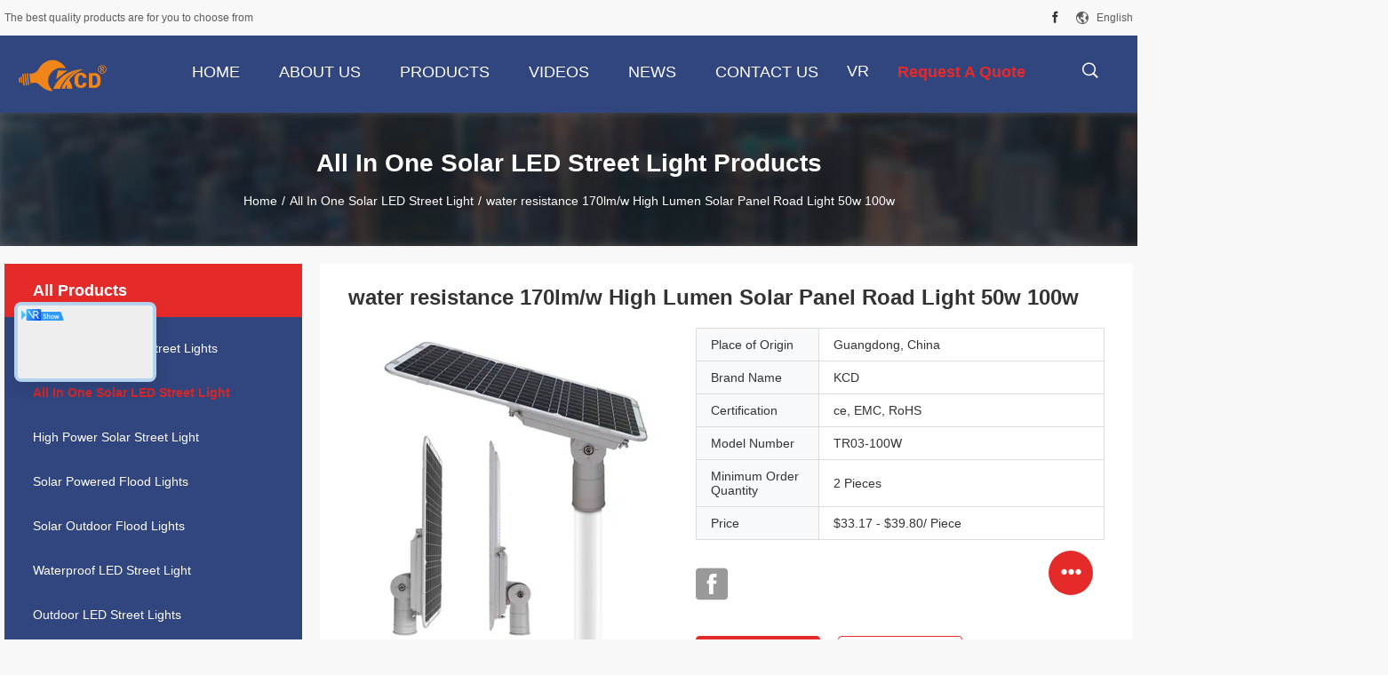

--- FILE ---
content_type: text/html
request_url: https://www.kcdlight.com/sale-14130345-water-resistance-170lm-w-high-lumen-solar-panel-road-light-50w-100w.html
body_size: 31238
content:

<!DOCTYPE html>
<html lang="en">
<head>
	<meta charset="utf-8">
	<meta http-equiv="X-UA-Compatible" content="IE=edge">
	<meta name="viewport" content="width=device-width, initial-scale=1">
    <title>water resistance 170lm/w High Lumen Solar Panel Road Light 50w 100w</title>
    <meta name="keywords" content="High Lumen Solar Panel Road Light 50w, 170lm/w Solar Panel Road Light, Water Resistance 100 Watt Solar Light, All In One Solar LED Street Light" />
    <meta name="description" content="High quality water resistance 170lm/w High Lumen Solar Panel Road Light 50w 100w from China, China's leading product market High Lumen Solar Panel Road Light 50w product, with strict quality control 170lm/w Solar Panel Road Light factories, producing high quality Water Resistance 100 Watt Solar Light Products." />
				<link rel='preload'
					  href=/photo/kcdlight/sitetpl/style/common.css?ver=1640600537 as='style'><link type='text/css' rel='stylesheet'
					  href=/photo/kcdlight/sitetpl/style/common.css?ver=1640600537 media='all'><!-- Google tag (gtag.js) -->
<script async src="https://www.googletagmanager.com/gtag/js?id=G-LM6JMM3YLB"></script>
<script>
  window.dataLayer = window.dataLayer || [];
  function gtag(){dataLayer.push(arguments);}
  gtag('js', new Date());

  gtag('config', 'G-LM6JMM3YLB', {cookie_flags: "SameSite=None;Secure"});
</script><meta property="og:title" content="water resistance 170lm/w High Lumen Solar Panel Road Light 50w 100w" />
<meta property="og:description" content="High quality water resistance 170lm/w High Lumen Solar Panel Road Light 50w 100w from China, China's leading product market High Lumen Solar Panel Road Light 50w product, with strict quality control 170lm/w Solar Panel Road Light factories, producing high quality Water Resistance 100 Watt Solar Light Products." />
<meta property="og:type" content="product" />
<meta property="og:availability" content="instock" />
<meta property="og:site_name" content="Foshan Kaicheng Lighting Co., Ltd." />
<meta property="og:url" content="https://www.kcdlight.com/sale-14130345-water-resistance-170lm-w-high-lumen-solar-panel-road-light-50w-100w.html" />
<meta property="og:image" content="https://www.kcdlight.com/photo/ps31219275-water_resistance_170lm_w_high_lumen_solar_panel_road_light_50w_100w.jpg" />
<link rel="canonical" href="https://www.kcdlight.com/sale-14130345-water-resistance-170lm-w-high-lumen-solar-panel-road-light-50w-100w.html" />
<link rel="alternate" href="https://m.kcdlight.com/sale-14130345-water-resistance-170lm-w-high-lumen-solar-panel-road-light-50w-100w.html" media="only screen and (max-width: 640px)" />
<link rel="stylesheet" type="text/css" href="/js/guidefirstcommon.css" />
<style type="text/css">
/*<![CDATA[*/
.consent__cookie {position: fixed;top: 0;left: 0;width: 100%;height: 0%;z-index: 100000;}.consent__cookie_bg {position: fixed;top: 0;left: 0;width: 100%;height: 100%;background: #000;opacity: .6;display: none }.consent__cookie_rel {position: fixed;bottom:0;left: 0;width: 100%;background: #fff;display: -webkit-box;display: -ms-flexbox;display: flex;flex-wrap: wrap;padding: 24px 80px;-webkit-box-sizing: border-box;box-sizing: border-box;-webkit-box-pack: justify;-ms-flex-pack: justify;justify-content: space-between;-webkit-transition: all ease-in-out .3s;transition: all ease-in-out .3s }.consent__close {position: absolute;top: 20px;right: 20px;cursor: pointer }.consent__close svg {fill: #777 }.consent__close:hover svg {fill: #000 }.consent__cookie_box {flex: 1;word-break: break-word;}.consent__warm {color: #777;font-size: 16px;margin-bottom: 12px;line-height: 19px }.consent__title {color: #333;font-size: 20px;font-weight: 600;margin-bottom: 12px;line-height: 23px }.consent__itxt {color: #333;font-size: 14px;margin-bottom: 12px;display: -webkit-box;display: -ms-flexbox;display: flex;-webkit-box-align: center;-ms-flex-align: center;align-items: center }.consent__itxt i {display: -webkit-inline-box;display: -ms-inline-flexbox;display: inline-flex;width: 28px;height: 28px;border-radius: 50%;background: #e0f9e9;margin-right: 8px;-webkit-box-align: center;-ms-flex-align: center;align-items: center;-webkit-box-pack: center;-ms-flex-pack: center;justify-content: center }.consent__itxt svg {fill: #3ca860 }.consent__txt {color: #a6a6a6;font-size: 14px;margin-bottom: 8px;line-height: 17px }.consent__btns {display: -webkit-box;display: -ms-flexbox;display: flex;-webkit-box-orient: vertical;-webkit-box-direction: normal;-ms-flex-direction: column;flex-direction: column;-webkit-box-pack: center;-ms-flex-pack: center;justify-content: center;flex-shrink: 0;}.consent__btn {width: 280px;height: 40px;line-height: 40px;text-align: center;background: #3ca860;color: #fff;border-radius: 4px;margin: 8px 0;-webkit-box-sizing: border-box;box-sizing: border-box;cursor: pointer;font-size:14px}.consent__btn:hover {background: #00823b }.consent__btn.empty {color: #3ca860;border: 1px solid #3ca860;background: #fff }.consent__btn.empty:hover {background: #3ca860;color: #fff }.open .consent__cookie_bg {display: block }.open .consent__cookie_rel {bottom: 0 }@media (max-width: 760px) {.consent__btns {width: 100%;align-items: center;}.consent__cookie_rel {padding: 20px 24px }}.consent__cookie.open {display: block;}.consent__cookie {display: none;}
/*]]>*/
</style>
<style type="text/css">
/*<![CDATA[*/
@media only screen and (max-width:640px){.contact_now_dialog .content-wrap .desc{background-image:url(/images/cta_images/bg_s.png) !important}}.contact_now_dialog .content-wrap .content-wrap_header .cta-close{background-image:url(/images/cta_images/sprite.png) !important}.contact_now_dialog .content-wrap .desc{background-image:url(/images/cta_images/bg_l.png) !important}.contact_now_dialog .content-wrap .cta-btn i{background-image:url(/images/cta_images/sprite.png) !important}.contact_now_dialog .content-wrap .head-tip img{content:url(/images/cta_images/cta_contact_now.png) !important}.cusim{background-image:url(/images/imicon/im.svg) !important}.cuswa{background-image:url(/images/imicon/wa.png) !important}.cusall{background-image:url(/images/imicon/allchat.svg) !important}
/*]]>*/
</style>
<script type="text/javascript" src="/js/guidefirstcommon.js"></script>
<script type="text/javascript">
/*<![CDATA[*/
window.isvideotpl = 0;window.detailurl = '';
var colorUrl = '';var isShowGuide = 2;var showGuideColor = 0;var im_appid = 10003;var im_msg="Good day, what product are you looking for?";

var cta_cid = 49716;var use_defaulProductInfo = 1;var cta_pid = 14130345;var test_company = 0;var webim_domain = '';var company_type = 0;var cta_equipment = 'pc'; var setcookie = 'setwebimCookie(67228,14130345,0)'; var whatsapplink = "https://wa.me/8613323429907?text=Hi%2C+I%27m+interested+in+water+resistance+170lm%2Fw+High+Lumen+Solar+Panel+Road+Light+50w+100w."; function insertMeta(){var str = '<meta name="mobile-web-app-capable" content="yes" /><meta name="viewport" content="width=device-width, initial-scale=1.0" />';document.head.insertAdjacentHTML('beforeend',str);} var element = document.querySelector('a.footer_webim_a[href="/webim/webim_tab.html"]');if (element) {element.parentNode.removeChild(element);}

var colorUrl = '';
var aisearch = 0;
var selfUrl = '';
window.playerReportUrl='/vod/view_count/report';
var query_string = ["Products","Detail"];
var g_tp = '';
var customtplcolor = 99704;
var str_chat = 'chat';
				var str_call_now = 'call now';
var str_chat_now = 'chat now';
var str_contact1 = 'Get Best Price';var str_chat_lang='english';var str_contact2 = 'Get Price';var str_contact2 = 'Best Price';var str_contact = 'contact';
window.predomainsub = "";
/*]]>*/
</script>
</head>
<body>
<img src="/logo.gif" style="display:none" alt="logo"/>
<a style="display: none!important;" title="Foshan Kaicheng Lighting Co., Ltd." class="float-inquiry" href="/contactnow.html" onclick='setinquiryCookie("{\"showproduct\":1,\"pid\":\"14130345\",\"name\":\"water resistance 170lm\\/w High Lumen Solar Panel Road Light 50w 100w\",\"source_url\":\"\\/sale-14130345-water-resistance-170lm-w-high-lumen-solar-panel-road-light-50w-100w.html\",\"picurl\":\"\\/photo\\/pd31219275-water_resistance_170lm_w_high_lumen_solar_panel_road_light_50w_100w.jpg\",\"propertyDetail\":[[\"CRI (Ra&gt;):\",\"80\"],[\"Working Temperature(\\u2103):\",\"-20~+50\"],[\"IP Rating:\",\"IP65\"],[\"Certification:\",\"ce, EMC, RoHS\"]],\"company_name\":null,\"picurl_c\":\"\\/photo\\/pc31219275-water_resistance_170lm_w_high_lumen_solar_panel_road_light_50w_100w.jpg\",\"price\":\"$33.17 - $39.80\\/ Piece\",\"username\":\"Kelly\",\"viewTime\":\"Last Login : 3 hours 06 minutes ago\",\"subject\":\"What is the CIF price on your water resistance 170lm\\/w High Lumen Solar Panel Road Light 50w 100w\",\"countrycode\":\"\"}");'></a>
<!-- Event snippet for Website lead conversion page
In your html page, add the snippet and call gtag_report_conversion when someone clicks on the chosen link or button. -->
<script>
function gtag_report_conversion(url) {
  var callback = function () {
    if (typeof(url) != 'undefined') {
      window.location = url;
    }
  };
  gtag('event', 'conversion', {
      'send_to': 'AW-10977480110/tZx-CKLD0NwDEK6bvPIo',
      'event_callback': callback
  });
  return false;
}
</script>


<!-- Google tag (gtag.js) -->
<script async src="https://www.googletagmanager.com/gtag/js?id=G-H8WCYNK1EX"></script>
<script>
  window.dataLayer = window.dataLayer || [];
  function gtag(){dataLayer.push(arguments);}
  gtag('js', new Date());

  gtag('config', 'G-H8WCYNK1EX', {cookie_flags: "SameSite=None;Secure"});
</script>

<!-- Google tag (gtag.js) -->
<script async src="https://www.googletagmanager.com/gtag/js?id=G-LM6JMM3YLB"></script>
<script>
  window.dataLayer = window.dataLayer || [];
  function gtag(){dataLayer.push(arguments);}
  gtag('js', new Date());

  gtag('config', 'G-LM6JMM3YLB', {cookie_flags: "SameSite=None;Secure"});
</script><script>
var originProductInfo = '';
var originProductInfo = {"showproduct":1,"pid":"14130345","name":"water resistance 170lm\/w High Lumen Solar Panel Road Light 50w 100w","source_url":"\/sale-14130345-water-resistance-170lm-w-high-lumen-solar-panel-road-light-50w-100w.html","picurl":"\/photo\/pd31219275-water_resistance_170lm_w_high_lumen_solar_panel_road_light_50w_100w.jpg","propertyDetail":[["CRI (Ra&gt;):","80"],["Working Temperature(\u2103):","-20~+50"],["IP Rating:","IP65"],["Certification:","ce, EMC, RoHS"]],"company_name":null,"picurl_c":"\/photo\/pc31219275-water_resistance_170lm_w_high_lumen_solar_panel_road_light_50w_100w.jpg","price":"$33.17 - $39.80\/ Piece","username":"Kelly","viewTime":"Last Login : 7 hours 06 minutes ago","subject":"What is the CIF price on your water resistance 170lm\/w High Lumen Solar Panel Road Light 50w 100w","countrycode":""};
var save_url = "/contactsave.html";
var update_url = "/updateinquiry.html";
var productInfo = {};
var defaulProductInfo = {};
var myDate = new Date();
var curDate = myDate.getFullYear()+'-'+(parseInt(myDate.getMonth())+1)+'-'+myDate.getDate();
var message = '';
var default_pop = 1;
var leaveMessageDialog = document.getElementsByClassName('leave-message-dialog')[0]; // 获取弹层
var _$$ = function (dom) {
    return document.querySelectorAll(dom);
};
resInfo = originProductInfo;
resInfo['name'] = resInfo['name'] || '';
defaulProductInfo.pid = resInfo['pid'];
defaulProductInfo.productName = resInfo['name'] ?? '';
defaulProductInfo.productInfo = resInfo['propertyDetail'];
defaulProductInfo.productImg = resInfo['picurl_c'];
defaulProductInfo.subject = resInfo['subject'] ?? '';
defaulProductInfo.productImgAlt = resInfo['name'] ?? '';
var inquirypopup_tmp = 1;
var message = 'Dear,'+'\r\n'+"I am interested in"+' '+trim(resInfo['name'])+", could you send me more details such as type, size, MOQ, material, etc."+'\r\n'+"Thanks!"+'\r\n'+"Waiting for your reply.";
var message_1 = 'Dear,'+'\r\n'+"I am interested in"+' '+trim(resInfo['name'])+", could you send me more details such as type, size, MOQ, material, etc."+'\r\n'+"Thanks!"+'\r\n'+"Waiting for your reply.";
var message_2 = 'Hello,'+'\r\n'+"I am looking for"+' '+trim(resInfo['name'])+", please send me the price, specification and picture."+'\r\n'+"Your swift response will be highly appreciated."+'\r\n'+"Feel free to contact me for more information."+'\r\n'+"Thanks a lot.";
var message_3 = 'Hello,'+'\r\n'+trim(resInfo['name'])+' '+"meets my expectations."+'\r\n'+"Please give me the best price and some other product information."+'\r\n'+"Feel free to contact me via my mail."+'\r\n'+"Thanks a lot.";

var message_4 = 'Dear,'+'\r\n'+"What is the FOB price on your"+' '+trim(resInfo['name'])+'?'+'\r\n'+"Which is the nearest port name?"+'\r\n'+"Please reply me as soon as possible, it would be better to share further information."+'\r\n'+"Regards!";
var message_5 = 'Hi there,'+'\r\n'+"I am very interested in your"+' '+trim(resInfo['name'])+'.'+'\r\n'+"Please send me your product details."+'\r\n'+"Looking forward to your quick reply."+'\r\n'+"Feel free to contact me by mail."+'\r\n'+"Regards!";

var message_6 = 'Dear,'+'\r\n'+"Please provide us with information about your"+' '+trim(resInfo['name'])+", such as type, size, material, and of course the best price."+'\r\n'+"Looking forward to your quick reply."+'\r\n'+"Thank you!";
var message_7 = 'Dear,'+'\r\n'+"Can you supply"+' '+trim(resInfo['name'])+" for us?"+'\r\n'+"First we want a price list and some product details."+'\r\n'+"I hope to get reply asap and look forward to cooperation."+'\r\n'+"Thank you very much.";
var message_8 = 'hi,'+'\r\n'+"I am looking for"+' '+trim(resInfo['name'])+", please give me some more detailed product information."+'\r\n'+"I look forward to your reply."+'\r\n'+"Thank you!";
var message_9 = 'Hello,'+'\r\n'+"Your"+' '+trim(resInfo['name'])+" meets my requirements very well."+'\r\n'+"Please send me the price, specification, and similar model will be OK."+'\r\n'+"Feel free to chat with me."+'\r\n'+"Thanks!";
var message_10 = 'Dear,'+'\r\n'+"I want to know more about the details and quotation of"+' '+trim(resInfo['name'])+'.'+'\r\n'+"Feel free to contact me."+'\r\n'+"Regards!";

var r = getRandom(1,10);

defaulProductInfo.message = eval("message_"+r);
    defaulProductInfo.message = eval("message_"+r);
        var mytAjax = {

    post: function(url, data, fn) {
        var xhr = new XMLHttpRequest();
        xhr.open("POST", url, true);
        xhr.setRequestHeader("Content-Type", "application/x-www-form-urlencoded;charset=UTF-8");
        xhr.setRequestHeader("X-Requested-With", "XMLHttpRequest");
        xhr.setRequestHeader('Content-Type','text/plain;charset=UTF-8');
        xhr.onreadystatechange = function() {
            if(xhr.readyState == 4 && (xhr.status == 200 || xhr.status == 304)) {
                fn.call(this, xhr.responseText);
            }
        };
        xhr.send(data);
    },

    postform: function(url, data, fn) {
        var xhr = new XMLHttpRequest();
        xhr.open("POST", url, true);
        xhr.setRequestHeader("X-Requested-With", "XMLHttpRequest");
        xhr.onreadystatechange = function() {
            if(xhr.readyState == 4 && (xhr.status == 200 || xhr.status == 304)) {
                fn.call(this, xhr.responseText);
            }
        };
        xhr.send(data);
    }
};
/*window.onload = function(){
    leaveMessageDialog = document.getElementsByClassName('leave-message-dialog')[0];
    if (window.localStorage.recordDialogStatus=='undefined' || (window.localStorage.recordDialogStatus!='undefined' && window.localStorage.recordDialogStatus != curDate)) {
        setTimeout(function(){
            if(parseInt(inquirypopup_tmp%10) == 1){
                creatDialog(defaulProductInfo, 1);
            }
        }, 6000);
    }
};*/
function trim(str)
{
    str = str.replace(/(^\s*)/g,"");
    return str.replace(/(\s*$)/g,"");
};
function getRandom(m,n){
    var num = Math.floor(Math.random()*(m - n) + n);
    return num;
};
function strBtn(param) {

    var starattextarea = document.getElementById("textareamessage").value.length;
    var email = document.getElementById("startEmail").value;

    var default_tip = document.querySelectorAll(".watermark_container").length;
    if (20 < starattextarea && starattextarea < 3000) {
        if(default_tip>0){
            document.getElementById("textareamessage1").parentNode.parentNode.nextElementSibling.style.display = "none";
        }else{
            document.getElementById("textareamessage1").parentNode.nextElementSibling.style.display = "none";
        }

    } else {
        if(default_tip>0){
            document.getElementById("textareamessage1").parentNode.parentNode.nextElementSibling.style.display = "block";
        }else{
            document.getElementById("textareamessage1").parentNode.nextElementSibling.style.display = "block";
        }

        return;
    }

    // var re = /^([a-zA-Z0-9_-])+@([a-zA-Z0-9_-])+\.([a-zA-Z0-9_-])+/i;/*邮箱不区分大小写*/
    var re = /^[a-zA-Z0-9][\w-]*(\.?[\w-]+)*@[a-zA-Z0-9-]+(\.[a-zA-Z0-9]+)+$/i;
    if (!re.test(email)) {
        document.getElementById("startEmail").nextElementSibling.style.display = "block";
        return;
    } else {
        document.getElementById("startEmail").nextElementSibling.style.display = "none";
    }

    var subject = document.getElementById("pop_subject").value;
    var pid = document.getElementById("pop_pid").value;
    var message = document.getElementById("textareamessage").value;
    var sender_email = document.getElementById("startEmail").value;
    var tel = '';
    if (document.getElementById("tel0") != undefined && document.getElementById("tel0") != '')
        tel = document.getElementById("tel0").value;
    var form_serialize = '&tel='+tel;

    form_serialize = form_serialize.replace(/\+/g, "%2B");
    mytAjax.post(save_url,"pid="+pid+"&subject="+subject+"&email="+sender_email+"&message="+(message)+form_serialize,function(res){
        var mes = JSON.parse(res);
        if(mes.status == 200){
            var iid = mes.iid;
            document.getElementById("pop_iid").value = iid;
            document.getElementById("pop_uuid").value = mes.uuid;

            if(typeof gtag_report_conversion === "function"){
                gtag_report_conversion();//执行统计js代码
            }
            if(typeof fbq === "function"){
                fbq('track','Purchase');//执行统计js代码
            }
        }
    });
    for (var index = 0; index < document.querySelectorAll(".dialog-content-pql").length; index++) {
        document.querySelectorAll(".dialog-content-pql")[index].style.display = "none";
    };
    $('#idphonepql').val(tel);
    document.getElementById("dialog-content-pql-id").style.display = "block";
    ;
};
function twoBtnOk(param) {

    var selectgender = document.getElementById("Mr").innerHTML;
    var iid = document.getElementById("pop_iid").value;
    var sendername = document.getElementById("idnamepql").value;
    var senderphone = document.getElementById("idphonepql").value;
    var sendercname = document.getElementById("idcompanypql").value;
    var uuid = document.getElementById("pop_uuid").value;
    var gender = 2;
    if(selectgender == 'Mr.') gender = 0;
    if(selectgender == 'Mrs.') gender = 1;
    var pid = document.getElementById("pop_pid").value;
    var form_serialize = '';

        form_serialize = form_serialize.replace(/\+/g, "%2B");

    mytAjax.post(update_url,"iid="+iid+"&gender="+gender+"&uuid="+uuid+"&name="+(sendername)+"&tel="+(senderphone)+"&company="+(sendercname)+form_serialize,function(res){});

    for (var index = 0; index < document.querySelectorAll(".dialog-content-pql").length; index++) {
        document.querySelectorAll(".dialog-content-pql")[index].style.display = "none";
    };
    document.getElementById("dialog-content-pql-ok").style.display = "block";

};
function toCheckMust(name) {
    $('#'+name+'error').hide();
}
function handClidk(param) {
    var starattextarea = document.getElementById("textareamessage1").value.length;
    var email = document.getElementById("startEmail1").value;
    var default_tip = document.querySelectorAll(".watermark_container").length;
    if (20 < starattextarea && starattextarea < 3000) {
        if(default_tip>0){
            document.getElementById("textareamessage1").parentNode.parentNode.nextElementSibling.style.display = "none";
        }else{
            document.getElementById("textareamessage1").parentNode.nextElementSibling.style.display = "none";
        }

    } else {
        if(default_tip>0){
            document.getElementById("textareamessage1").parentNode.parentNode.nextElementSibling.style.display = "block";
        }else{
            document.getElementById("textareamessage1").parentNode.nextElementSibling.style.display = "block";
        }

        return;
    }

    // var re = /^([a-zA-Z0-9_-])+@([a-zA-Z0-9_-])+\.([a-zA-Z0-9_-])+/i;
    var re = /^[a-zA-Z0-9][\w-]*(\.?[\w-]+)*@[a-zA-Z0-9-]+(\.[a-zA-Z0-9]+)+$/i;
    if (!re.test(email)) {
        document.getElementById("startEmail1").nextElementSibling.style.display = "block";
        return;
    } else {
        document.getElementById("startEmail1").nextElementSibling.style.display = "none";
    }

    var subject = document.getElementById("pop_subject").value;
    var pid = document.getElementById("pop_pid").value;
    var message = document.getElementById("textareamessage1").value;
    var sender_email = document.getElementById("startEmail1").value;
    var form_serialize = tel = '';
    if (document.getElementById("tel1") != undefined && document.getElementById("tel1") != '')
        tel = document.getElementById("tel1").value;
        mytAjax.post(save_url,"email="+sender_email+"&tel="+tel+"&pid="+pid+"&message="+message+"&subject="+subject+form_serialize,function(res){

        var mes = JSON.parse(res);
        if(mes.status == 200){
            var iid = mes.iid;
            document.getElementById("pop_iid").value = iid;
            document.getElementById("pop_uuid").value = mes.uuid;
            if(typeof gtag_report_conversion === "function"){
                gtag_report_conversion();//执行统计js代码
            }
        }

    });
    for (var index = 0; index < document.querySelectorAll(".dialog-content-pql").length; index++) {
        document.querySelectorAll(".dialog-content-pql")[index].style.display = "none";
    };
    $('#idphonepql').val(tel);
    document.getElementById("dialog-content-pql-id").style.display = "block";

};
window.addEventListener('load', function () {
    $('.checkbox-wrap label').each(function(){
        if($(this).find('input').prop('checked')){
            $(this).addClass('on')
        }else {
            $(this).removeClass('on')
        }
    })
    $(document).on('click', '.checkbox-wrap label' , function(ev){
        if (ev.target.tagName.toUpperCase() != 'INPUT') {
            $(this).toggleClass('on')
        }
    })
})

function hand_video(pdata) {
    data = JSON.parse(pdata);
    productInfo.productName = data.productName;
    productInfo.productInfo = data.productInfo;
    productInfo.productImg = data.productImg;
    productInfo.subject = data.subject;

    var message = 'Dear,'+'\r\n'+"I am interested in"+' '+trim(data.productName)+", could you send me more details such as type, size, quantity, material, etc."+'\r\n'+"Thanks!"+'\r\n'+"Waiting for your reply.";

    var message = 'Dear,'+'\r\n'+"I am interested in"+' '+trim(data.productName)+", could you send me more details such as type, size, MOQ, material, etc."+'\r\n'+"Thanks!"+'\r\n'+"Waiting for your reply.";
    var message_1 = 'Dear,'+'\r\n'+"I am interested in"+' '+trim(data.productName)+", could you send me more details such as type, size, MOQ, material, etc."+'\r\n'+"Thanks!"+'\r\n'+"Waiting for your reply.";
    var message_2 = 'Hello,'+'\r\n'+"I am looking for"+' '+trim(data.productName)+", please send me the price, specification and picture."+'\r\n'+"Your swift response will be highly appreciated."+'\r\n'+"Feel free to contact me for more information."+'\r\n'+"Thanks a lot.";
    var message_3 = 'Hello,'+'\r\n'+trim(data.productName)+' '+"meets my expectations."+'\r\n'+"Please give me the best price and some other product information."+'\r\n'+"Feel free to contact me via my mail."+'\r\n'+"Thanks a lot.";

    var message_4 = 'Dear,'+'\r\n'+"What is the FOB price on your"+' '+trim(data.productName)+'?'+'\r\n'+"Which is the nearest port name?"+'\r\n'+"Please reply me as soon as possible, it would be better to share further information."+'\r\n'+"Regards!";
    var message_5 = 'Hi there,'+'\r\n'+"I am very interested in your"+' '+trim(data.productName)+'.'+'\r\n'+"Please send me your product details."+'\r\n'+"Looking forward to your quick reply."+'\r\n'+"Feel free to contact me by mail."+'\r\n'+"Regards!";

    var message_6 = 'Dear,'+'\r\n'+"Please provide us with information about your"+' '+trim(data.productName)+", such as type, size, material, and of course the best price."+'\r\n'+"Looking forward to your quick reply."+'\r\n'+"Thank you!";
    var message_7 = 'Dear,'+'\r\n'+"Can you supply"+' '+trim(data.productName)+" for us?"+'\r\n'+"First we want a price list and some product details."+'\r\n'+"I hope to get reply asap and look forward to cooperation."+'\r\n'+"Thank you very much.";
    var message_8 = 'hi,'+'\r\n'+"I am looking for"+' '+trim(data.productName)+", please give me some more detailed product information."+'\r\n'+"I look forward to your reply."+'\r\n'+"Thank you!";
    var message_9 = 'Hello,'+'\r\n'+"Your"+' '+trim(data.productName)+" meets my requirements very well."+'\r\n'+"Please send me the price, specification, and similar model will be OK."+'\r\n'+"Feel free to chat with me."+'\r\n'+"Thanks!";
    var message_10 = 'Dear,'+'\r\n'+"I want to know more about the details and quotation of"+' '+trim(data.productName)+'.'+'\r\n'+"Feel free to contact me."+'\r\n'+"Regards!";

    var r = getRandom(1,10);

    productInfo.message = eval("message_"+r);
            if(parseInt(inquirypopup_tmp/10) == 1){
        productInfo.message = "";
    }
    productInfo.pid = data.pid;
    creatDialog(productInfo, 2);
};

function handDialog(pdata) {
    data = JSON.parse(pdata);
    productInfo.productName = data.productName;
    productInfo.productInfo = data.productInfo;
    productInfo.productImg = data.productImg;
    productInfo.subject = data.subject;

    var message = 'Dear,'+'\r\n'+"I am interested in"+' '+trim(data.productName)+", could you send me more details such as type, size, quantity, material, etc."+'\r\n'+"Thanks!"+'\r\n'+"Waiting for your reply.";

    var message = 'Dear,'+'\r\n'+"I am interested in"+' '+trim(data.productName)+", could you send me more details such as type, size, MOQ, material, etc."+'\r\n'+"Thanks!"+'\r\n'+"Waiting for your reply.";
    var message_1 = 'Dear,'+'\r\n'+"I am interested in"+' '+trim(data.productName)+", could you send me more details such as type, size, MOQ, material, etc."+'\r\n'+"Thanks!"+'\r\n'+"Waiting for your reply.";
    var message_2 = 'Hello,'+'\r\n'+"I am looking for"+' '+trim(data.productName)+", please send me the price, specification and picture."+'\r\n'+"Your swift response will be highly appreciated."+'\r\n'+"Feel free to contact me for more information."+'\r\n'+"Thanks a lot.";
    var message_3 = 'Hello,'+'\r\n'+trim(data.productName)+' '+"meets my expectations."+'\r\n'+"Please give me the best price and some other product information."+'\r\n'+"Feel free to contact me via my mail."+'\r\n'+"Thanks a lot.";

    var message_4 = 'Dear,'+'\r\n'+"What is the FOB price on your"+' '+trim(data.productName)+'?'+'\r\n'+"Which is the nearest port name?"+'\r\n'+"Please reply me as soon as possible, it would be better to share further information."+'\r\n'+"Regards!";
    var message_5 = 'Hi there,'+'\r\n'+"I am very interested in your"+' '+trim(data.productName)+'.'+'\r\n'+"Please send me your product details."+'\r\n'+"Looking forward to your quick reply."+'\r\n'+"Feel free to contact me by mail."+'\r\n'+"Regards!";

    var message_6 = 'Dear,'+'\r\n'+"Please provide us with information about your"+' '+trim(data.productName)+", such as type, size, material, and of course the best price."+'\r\n'+"Looking forward to your quick reply."+'\r\n'+"Thank you!";
    var message_7 = 'Dear,'+'\r\n'+"Can you supply"+' '+trim(data.productName)+" for us?"+'\r\n'+"First we want a price list and some product details."+'\r\n'+"I hope to get reply asap and look forward to cooperation."+'\r\n'+"Thank you very much.";
    var message_8 = 'hi,'+'\r\n'+"I am looking for"+' '+trim(data.productName)+", please give me some more detailed product information."+'\r\n'+"I look forward to your reply."+'\r\n'+"Thank you!";
    var message_9 = 'Hello,'+'\r\n'+"Your"+' '+trim(data.productName)+" meets my requirements very well."+'\r\n'+"Please send me the price, specification, and similar model will be OK."+'\r\n'+"Feel free to chat with me."+'\r\n'+"Thanks!";
    var message_10 = 'Dear,'+'\r\n'+"I want to know more about the details and quotation of"+' '+trim(data.productName)+'.'+'\r\n'+"Feel free to contact me."+'\r\n'+"Regards!";

    var r = getRandom(1,10);
    productInfo.message = eval("message_"+r);
            if(parseInt(inquirypopup_tmp/10) == 1){
        productInfo.message = "";
    }
    productInfo.pid = data.pid;
    creatDialog(productInfo, 2);
};

function closepql(param) {

    leaveMessageDialog.style.display = 'none';
};

function closepql2(param) {

    for (var index = 0; index < document.querySelectorAll(".dialog-content-pql").length; index++) {
        document.querySelectorAll(".dialog-content-pql")[index].style.display = "none";
    };
    document.getElementById("dialog-content-pql-ok").style.display = "block";
};

function decodeHtmlEntities(str) {
    var tempElement = document.createElement('div');
    tempElement.innerHTML = str;
    return tempElement.textContent || tempElement.innerText || '';
}

function initProduct(productInfo,type){

    productInfo.productName = decodeHtmlEntities(productInfo.productName);
    productInfo.message = decodeHtmlEntities(productInfo.message);

    leaveMessageDialog = document.getElementsByClassName('leave-message-dialog')[0];
    leaveMessageDialog.style.display = "block";
    if(type == 3){
        var popinquiryemail = document.getElementById("popinquiryemail").value;
        _$$("#startEmail1")[0].value = popinquiryemail;
    }else{
        _$$("#startEmail1")[0].value = "";
    }
    _$$("#startEmail")[0].value = "";
    _$$("#idnamepql")[0].value = "";
    _$$("#idphonepql")[0].value = "";
    _$$("#idcompanypql")[0].value = "";

    _$$("#pop_pid")[0].value = productInfo.pid;
    _$$("#pop_subject")[0].value = productInfo.subject;
    
    if(parseInt(inquirypopup_tmp/10) == 1){
        productInfo.message = "";
    }

    _$$("#textareamessage1")[0].value = productInfo.message;
    _$$("#textareamessage")[0].value = productInfo.message;

    _$$("#dialog-content-pql-id .titlep")[0].innerHTML = productInfo.productName;
    _$$("#dialog-content-pql-id img")[0].setAttribute("src", productInfo.productImg);
    _$$("#dialog-content-pql-id img")[0].setAttribute("alt", productInfo.productImgAlt);

    _$$("#dialog-content-pql-id-hand img")[0].setAttribute("src", productInfo.productImg);
    _$$("#dialog-content-pql-id-hand img")[0].setAttribute("alt", productInfo.productImgAlt);
    _$$("#dialog-content-pql-id-hand .titlep")[0].innerHTML = productInfo.productName;

    if (productInfo.productInfo.length > 0) {
        var ul2, ul;
        ul = document.createElement("ul");
        for (var index = 0; index < productInfo.productInfo.length; index++) {
            var el = productInfo.productInfo[index];
            var li = document.createElement("li");
            var span1 = document.createElement("span");
            span1.innerHTML = el[0] + ":";
            var span2 = document.createElement("span");
            span2.innerHTML = el[1];
            li.appendChild(span1);
            li.appendChild(span2);
            ul.appendChild(li);

        }
        ul2 = ul.cloneNode(true);
        if (type === 1) {
            _$$("#dialog-content-pql-id .left")[0].replaceChild(ul, _$$("#dialog-content-pql-id .left ul")[0]);
        } else {
            _$$("#dialog-content-pql-id-hand .left")[0].replaceChild(ul2, _$$("#dialog-content-pql-id-hand .left ul")[0]);
            _$$("#dialog-content-pql-id .left")[0].replaceChild(ul, _$$("#dialog-content-pql-id .left ul")[0]);
        }
    };
    for (var index = 0; index < _$$("#dialog-content-pql-id .right ul li").length; index++) {
        _$$("#dialog-content-pql-id .right ul li")[index].addEventListener("click", function (params) {
            _$$("#dialog-content-pql-id .right #Mr")[0].innerHTML = this.innerHTML
        }, false)

    };

};
function closeInquiryCreateDialog() {
    document.getElementById("xuanpan_dialog_box_pql").style.display = "none";
};
function showInquiryCreateDialog() {
    document.getElementById("xuanpan_dialog_box_pql").style.display = "block";
};
function submitPopInquiry(){
    var message = document.getElementById("inquiry_message").value;
    var email = document.getElementById("inquiry_email").value;
    var subject = defaulProductInfo.subject;
    var pid = defaulProductInfo.pid;
    if (email === undefined) {
        showInquiryCreateDialog();
        document.getElementById("inquiry_email").style.border = "1px solid red";
        return false;
    };
    if (message === undefined) {
        showInquiryCreateDialog();
        document.getElementById("inquiry_message").style.border = "1px solid red";
        return false;
    };
    if (email.search(/^\w+((-\w+)|(\.\w+))*\@[A-Za-z0-9]+((\.|-)[A-Za-z0-9]+)*\.[A-Za-z0-9]+$/) == -1) {
        document.getElementById("inquiry_email").style.border= "1px solid red";
        showInquiryCreateDialog();
        return false;
    } else {
        document.getElementById("inquiry_email").style.border= "";
    };
    if (message.length < 20 || message.length >3000) {
        showInquiryCreateDialog();
        document.getElementById("inquiry_message").style.border = "1px solid red";
        return false;
    } else {
        document.getElementById("inquiry_message").style.border = "";
    };
    var tel = '';
    if (document.getElementById("tel") != undefined && document.getElementById("tel") != '')
        tel = document.getElementById("tel").value;

    mytAjax.post(save_url,"pid="+pid+"&subject="+subject+"&email="+email+"&message="+(message)+'&tel='+tel,function(res){
        var mes = JSON.parse(res);
        if(mes.status == 200){
            var iid = mes.iid;
            document.getElementById("pop_iid").value = iid;
            document.getElementById("pop_uuid").value = mes.uuid;

        }
    });
    initProduct(defaulProductInfo);
    for (var index = 0; index < document.querySelectorAll(".dialog-content-pql").length; index++) {
        document.querySelectorAll(".dialog-content-pql")[index].style.display = "none";
    };
    $('#idphonepql').val(tel);
    document.getElementById("dialog-content-pql-id").style.display = "block";

};

//带附件上传
function submitPopInquiryfile(email_id,message_id,check_sort,name_id,phone_id,company_id,attachments){

    if(typeof(check_sort) == 'undefined'){
        check_sort = 0;
    }
    var message = document.getElementById(message_id).value;
    var email = document.getElementById(email_id).value;
    var attachments = document.getElementById(attachments).value;
    if(typeof(name_id) !== 'undefined' && name_id != ""){
        var name  = document.getElementById(name_id).value;
    }
    if(typeof(phone_id) !== 'undefined' && phone_id != ""){
        var phone = document.getElementById(phone_id).value;
    }
    if(typeof(company_id) !== 'undefined' && company_id != ""){
        var company = document.getElementById(company_id).value;
    }
    var subject = defaulProductInfo.subject;
    var pid = defaulProductInfo.pid;

    if(check_sort == 0){
        if (email === undefined) {
            showInquiryCreateDialog();
            document.getElementById(email_id).style.border = "1px solid red";
            return false;
        };
        if (message === undefined) {
            showInquiryCreateDialog();
            document.getElementById(message_id).style.border = "1px solid red";
            return false;
        };

        if (email.search(/^\w+((-\w+)|(\.\w+))*\@[A-Za-z0-9]+((\.|-)[A-Za-z0-9]+)*\.[A-Za-z0-9]+$/) == -1) {
            document.getElementById(email_id).style.border= "1px solid red";
            showInquiryCreateDialog();
            return false;
        } else {
            document.getElementById(email_id).style.border= "";
        };
        if (message.length < 20 || message.length >3000) {
            showInquiryCreateDialog();
            document.getElementById(message_id).style.border = "1px solid red";
            return false;
        } else {
            document.getElementById(message_id).style.border = "";
        };
    }else{

        if (message === undefined) {
            showInquiryCreateDialog();
            document.getElementById(message_id).style.border = "1px solid red";
            return false;
        };

        if (email === undefined) {
            showInquiryCreateDialog();
            document.getElementById(email_id).style.border = "1px solid red";
            return false;
        };

        if (message.length < 20 || message.length >3000) {
            showInquiryCreateDialog();
            document.getElementById(message_id).style.border = "1px solid red";
            return false;
        } else {
            document.getElementById(message_id).style.border = "";
        };

        if (email.search(/^\w+((-\w+)|(\.\w+))*\@[A-Za-z0-9]+((\.|-)[A-Za-z0-9]+)*\.[A-Za-z0-9]+$/) == -1) {
            document.getElementById(email_id).style.border= "1px solid red";
            showInquiryCreateDialog();
            return false;
        } else {
            document.getElementById(email_id).style.border= "";
        };

    };

    mytAjax.post(save_url,"pid="+pid+"&subject="+subject+"&email="+email+"&message="+message+"&company="+company+"&attachments="+attachments,function(res){
        var mes = JSON.parse(res);
        if(mes.status == 200){
            var iid = mes.iid;
            document.getElementById("pop_iid").value = iid;
            document.getElementById("pop_uuid").value = mes.uuid;

            if(typeof gtag_report_conversion === "function"){
                gtag_report_conversion();//执行统计js代码
            }
            if(typeof fbq === "function"){
                fbq('track','Purchase');//执行统计js代码
            }
        }
    });
    initProduct(defaulProductInfo);

    if(name !== undefined && name != ""){
        _$$("#idnamepql")[0].value = name;
    }

    if(phone !== undefined && phone != ""){
        _$$("#idphonepql")[0].value = phone;
    }

    if(company !== undefined && company != ""){
        _$$("#idcompanypql")[0].value = company;
    }

    for (var index = 0; index < document.querySelectorAll(".dialog-content-pql").length; index++) {
        document.querySelectorAll(".dialog-content-pql")[index].style.display = "none";
    };
    document.getElementById("dialog-content-pql-id").style.display = "block";

};
function submitPopInquiryByParam(email_id,message_id,check_sort,name_id,phone_id,company_id){

    if(typeof(check_sort) == 'undefined'){
        check_sort = 0;
    }

    var senderphone = '';
    var message = document.getElementById(message_id).value;
    var email = document.getElementById(email_id).value;
    if(typeof(name_id) !== 'undefined' && name_id != ""){
        var name  = document.getElementById(name_id).value;
    }
    if(typeof(phone_id) !== 'undefined' && phone_id != ""){
        var phone = document.getElementById(phone_id).value;
        senderphone = phone;
    }
    if(typeof(company_id) !== 'undefined' && company_id != ""){
        var company = document.getElementById(company_id).value;
    }
    var subject = defaulProductInfo.subject;
    var pid = defaulProductInfo.pid;

    if(check_sort == 0){
        if (email === undefined) {
            showInquiryCreateDialog();
            document.getElementById(email_id).style.border = "1px solid red";
            return false;
        };
        if (message === undefined) {
            showInquiryCreateDialog();
            document.getElementById(message_id).style.border = "1px solid red";
            return false;
        };

        if (email.search(/^\w+((-\w+)|(\.\w+))*\@[A-Za-z0-9]+((\.|-)[A-Za-z0-9]+)*\.[A-Za-z0-9]+$/) == -1) {
            document.getElementById(email_id).style.border= "1px solid red";
            showInquiryCreateDialog();
            return false;
        } else {
            document.getElementById(email_id).style.border= "";
        };
        if (message.length < 20 || message.length >3000) {
            showInquiryCreateDialog();
            document.getElementById(message_id).style.border = "1px solid red";
            return false;
        } else {
            document.getElementById(message_id).style.border = "";
        };
    }else{

        if (message === undefined) {
            showInquiryCreateDialog();
            document.getElementById(message_id).style.border = "1px solid red";
            return false;
        };

        if (email === undefined) {
            showInquiryCreateDialog();
            document.getElementById(email_id).style.border = "1px solid red";
            return false;
        };

        if (message.length < 20 || message.length >3000) {
            showInquiryCreateDialog();
            document.getElementById(message_id).style.border = "1px solid red";
            return false;
        } else {
            document.getElementById(message_id).style.border = "";
        };

        if (email.search(/^\w+((-\w+)|(\.\w+))*\@[A-Za-z0-9]+((\.|-)[A-Za-z0-9]+)*\.[A-Za-z0-9]+$/) == -1) {
            document.getElementById(email_id).style.border= "1px solid red";
            showInquiryCreateDialog();
            return false;
        } else {
            document.getElementById(email_id).style.border= "";
        };

    };

    var productsku = "";
    if($("#product_sku").length > 0){
        productsku = $("#product_sku").html();
    }

    mytAjax.post(save_url,"tel="+senderphone+"&pid="+pid+"&subject="+subject+"&email="+email+"&message="+message+"&messagesku="+encodeURI(productsku),function(res){
        var mes = JSON.parse(res);
        if(mes.status == 200){
            var iid = mes.iid;
            document.getElementById("pop_iid").value = iid;
            document.getElementById("pop_uuid").value = mes.uuid;

            if(typeof gtag_report_conversion === "function"){
                gtag_report_conversion();//执行统计js代码
            }
            if(typeof fbq === "function"){
                fbq('track','Purchase');//执行统计js代码
            }
        }
    });
    initProduct(defaulProductInfo);

    if(name !== undefined && name != ""){
        _$$("#idnamepql")[0].value = name;
    }

    if(phone !== undefined && phone != ""){
        _$$("#idphonepql")[0].value = phone;
    }

    if(company !== undefined && company != ""){
        _$$("#idcompanypql")[0].value = company;
    }

    for (var index = 0; index < document.querySelectorAll(".dialog-content-pql").length; index++) {
        document.querySelectorAll(".dialog-content-pql")[index].style.display = "none";

    };
    document.getElementById("dialog-content-pql-id").style.display = "block";

};

function creat_videoDialog(productInfo, type) {

    if(type == 1){
        if(default_pop != 1){
            return false;
        }
        window.localStorage.recordDialogStatus = curDate;
    }else{
        default_pop = 0;
    }
    initProduct(productInfo, type);
    if (type === 1) {
        // 自动弹出
        for (var index = 0; index < document.querySelectorAll(".dialog-content-pql").length; index++) {

            document.querySelectorAll(".dialog-content-pql")[index].style.display = "none";
        };
        document.getElementById("dialog-content-pql").style.display = "block";
    } else {
        // 手动弹出
        for (var index = 0; index < document.querySelectorAll(".dialog-content-pql").length; index++) {
            document.querySelectorAll(".dialog-content-pql")[index].style.display = "none";
        };
        document.getElementById("dialog-content-pql-id-hand").style.display = "block";
    }
}

function creatDialog(productInfo, type) {

    if(type == 1){
        if(default_pop != 1){
            return false;
        }
        window.localStorage.recordDialogStatus = curDate;
    }else{
        default_pop = 0;
    }
    initProduct(productInfo, type);
    if (type === 1) {
        // 自动弹出
        for (var index = 0; index < document.querySelectorAll(".dialog-content-pql").length; index++) {

            document.querySelectorAll(".dialog-content-pql")[index].style.display = "none";
        };
        document.getElementById("dialog-content-pql").style.display = "block";
    } else {
        // 手动弹出
        for (var index = 0; index < document.querySelectorAll(".dialog-content-pql").length; index++) {
            document.querySelectorAll(".dialog-content-pql")[index].style.display = "none";
        };
        document.getElementById("dialog-content-pql-id-hand").style.display = "block";
    }
}

//带邮箱信息打开询盘框 emailtype=1表示带入邮箱
function openDialog(emailtype){
    var type = 2;//不带入邮箱，手动弹出
    if(emailtype == 1){
        var popinquiryemail = document.getElementById("popinquiryemail").value;
        // var re = /^([a-zA-Z0-9_-])+@([a-zA-Z0-9_-])+\.([a-zA-Z0-9_-])+/i;
        var re = /^[a-zA-Z0-9][\w-]*(\.?[\w-]+)*@[a-zA-Z0-9-]+(\.[a-zA-Z0-9]+)+$/i;
        if (!re.test(popinquiryemail)) {
            //前端提示样式;
            showInquiryCreateDialog();
            document.getElementById("popinquiryemail").style.border = "1px solid red";
            return false;
        } else {
            //前端提示样式;
        }
        var type = 3;
    }
    creatDialog(defaulProductInfo,type);
}

//上传附件
function inquiryUploadFile(){
    var fileObj = document.querySelector("#fileId").files[0];
    //构建表单数据
    var formData = new FormData();
    var filesize = fileObj.size;
    if(filesize > 10485760 || filesize == 0) {
        document.getElementById("filetips").style.display = "block";
        return false;
    }else {
        document.getElementById("filetips").style.display = "none";
    }
    formData.append('popinquiryfile', fileObj);
    document.getElementById("quotefileform").reset();
    var save_url = "/inquiryuploadfile.html";
    mytAjax.postform(save_url,formData,function(res){
        var mes = JSON.parse(res);
        if(mes.status == 200){
            document.getElementById("uploader-file-info").innerHTML = document.getElementById("uploader-file-info").innerHTML + "<span class=op>"+mes.attfile.name+"<a class=delatt id=att"+mes.attfile.id+" onclick=delatt("+mes.attfile.id+");>Delete</a></span>";
            var nowattachs = document.getElementById("attachments").value;
            if( nowattachs !== ""){
                var attachs = JSON.parse(nowattachs);
                attachs[mes.attfile.id] = mes.attfile;
            }else{
                var attachs = {};
                attachs[mes.attfile.id] = mes.attfile;
            }
            document.getElementById("attachments").value = JSON.stringify(attachs);
        }
    });
}
//附件删除
function delatt(attid)
{
    var nowattachs = document.getElementById("attachments").value;
    if( nowattachs !== ""){
        var attachs = JSON.parse(nowattachs);
        if(attachs[attid] == ""){
            return false;
        }
        var formData = new FormData();
        var delfile = attachs[attid]['filename'];
        var save_url = "/inquirydelfile.html";
        if(delfile != "") {
            formData.append('delfile', delfile);
            mytAjax.postform(save_url, formData, function (res) {
                if(res !== "") {
                    var mes = JSON.parse(res);
                    if (mes.status == 200) {
                        delete attachs[attid];
                        document.getElementById("attachments").value = JSON.stringify(attachs);
                        var s = document.getElementById("att"+attid);
                        s.parentNode.remove();
                    }
                }
            });
        }
    }else{
        return false;
    }
}

</script>
<div class="leave-message-dialog" style="display: none">
<style>
    .leave-message-dialog .close:before, .leave-message-dialog .close:after{
        content:initial;
    }
</style>
<div class="dialog-content-pql" id="dialog-content-pql" style="display: none">
    <span class="close" onclick="closepql()"><img src="/images/close.png" alt="close"></span>
    <div class="title">
        <p class="firstp-pql">Leave a Message</p>
        <p class="lastp-pql">We will call you back soon!</p>
    </div>
    <div class="form">
        <div class="textarea">
            <textarea style='font-family: robot;'  name="" id="textareamessage" cols="30" rows="10" style="margin-bottom:14px;width:100%"
                placeholder="Please enter your inquiry details."></textarea>
        </div>
        <p class="error-pql"> <span class="icon-pql"><img src="/images/error.png" alt="Foshan Kaicheng Lighting Co., Ltd."></span> Your message must be between 20-3,000 characters!</p>
        <input id="startEmail" type="text" placeholder="Enter your E-mail" onkeydown="if(event.keyCode === 13){ strBtn();}">
        <p class="error-pql"><span class="icon-pql"><img src="/images/error.png" alt="Foshan Kaicheng Lighting Co., Ltd."></span> Please check your E-mail! </p>
                <div class="operations">
            <div class='btn' id="submitStart" type="submit" onclick="strBtn()">SUBMIT</div>
        </div>
            </div>
</div>
<div class="dialog-content-pql dialog-content-pql-id" id="dialog-content-pql-id" style="display:none">
            <p class="title">More information facilitates better communication.</p>
        <span class="close" onclick="closepql2()"><svg t="1648434466530" class="icon" viewBox="0 0 1024 1024" version="1.1" xmlns="http://www.w3.org/2000/svg" p-id="2198" width="16" height="16"><path d="M576 512l277.333333 277.333333-64 64-277.333333-277.333333L234.666667 853.333333 170.666667 789.333333l277.333333-277.333333L170.666667 234.666667 234.666667 170.666667l277.333333 277.333333L789.333333 170.666667 853.333333 234.666667 576 512z" fill="#444444" p-id="2199"></path></svg></span>
    <div class="left">
        <div class="img"><img></div>
        <p class="titlep"></p>
        <ul> </ul>
    </div>
    <div class="right">
                <div style="position: relative;">
            <div class="mr"> <span id="Mr">mr</span>
                <ul>
                    <li>mr</li>
                    <li>mrs</li>
                </ul>
            </div>
            <input style="text-indent: 80px;" type="text" id="idnamepql" placeholder="Input your name">
        </div>
        <input type="text"  id="idphonepql"  placeholder="Phone Number">
        <input type="text" id="idcompanypql"  placeholder="Company" onkeydown="if(event.keyCode === 13){ twoBtnOk();}">
                <div class="btn form_new" id="twoBtnOk" onclick="twoBtnOk()">OK</div>
    </div>
</div>

<div class="dialog-content-pql dialog-content-pql-ok" id="dialog-content-pql-ok" style="display:none">
            <p class="title">Submitted successfully!</p>
        <span class="close" onclick="closepql()"><svg t="1648434466530" class="icon" viewBox="0 0 1024 1024" version="1.1" xmlns="http://www.w3.org/2000/svg" p-id="2198" width="16" height="16"><path d="M576 512l277.333333 277.333333-64 64-277.333333-277.333333L234.666667 853.333333 170.666667 789.333333l277.333333-277.333333L170.666667 234.666667 234.666667 170.666667l277.333333 277.333333L789.333333 170.666667 853.333333 234.666667 576 512z" fill="#444444" p-id="2199"></path></svg></span>
    <div class="duihaook"></div>
        <p class="p1" style="text-align: center; font-size: 18px; margin-top: 14px;">We will call you back soon!</p>
    <div class="btn" onclick="closepql()" id="endOk" style="margin: 0 auto;margin-top: 50px;">OK</div>
</div>
<div class="dialog-content-pql dialog-content-pql-id dialog-content-pql-id-hand" id="dialog-content-pql-id-hand"
    style="display:none">
     <input type="hidden" name="pop_pid" id="pop_pid" value="0">
     <input type="hidden" name="pop_subject" id="pop_subject" value="">
     <input type="hidden" name="pop_iid" id="pop_iid" value="0">
     <input type="hidden" name="pop_uuid" id="pop_uuid" value="0">
            <div class="title">
            <p class="firstp-pql">Leave a Message</p>
            <p class="lastp-pql">We will call you back soon!</p>
        </div>
        <span class="close" onclick="closepql()"><svg t="1648434466530" class="icon" viewBox="0 0 1024 1024" version="1.1" xmlns="http://www.w3.org/2000/svg" p-id="2198" width="16" height="16"><path d="M576 512l277.333333 277.333333-64 64-277.333333-277.333333L234.666667 853.333333 170.666667 789.333333l277.333333-277.333333L170.666667 234.666667 234.666667 170.666667l277.333333 277.333333L789.333333 170.666667 853.333333 234.666667 576 512z" fill="#444444" p-id="2199"></path></svg></span>
    <div class="left">
        <div class="img"><img></div>
        <p class="titlep"></p>
        <ul> </ul>
    </div>
    <div class="right" style="float:right">
                <div class="form">
            <div class="textarea">
                <textarea style='font-family: robot;' name="message" id="textareamessage1" cols="30" rows="10"
                    placeholder="Please enter your inquiry details."></textarea>
            </div>
            <p class="error-pql"> <span class="icon-pql"><img src="/images/error.png" alt="Foshan Kaicheng Lighting Co., Ltd."></span> Your message must be between 20-3,000 characters!</p>

                            <input style="display:none" id="tel1" name="tel" type="text" oninput="value=value.replace(/[^0-9_+-]/g,'');" placeholder="Phone Number">
                        <input id='startEmail1' name='email' data-type='1' type='text'
                   placeholder="Enter your E-mail"
                   onkeydown='if(event.keyCode === 13){ handClidk();}'>
            
            <p class='error-pql'><span class='icon-pql'>
                    <img src="/images/error.png" alt="Foshan Kaicheng Lighting Co., Ltd."></span> Please check your E-mail!            </p>

            <div class="operations">
                <div class='btn' id="submitStart1" type="submit" onclick="handClidk()">SUBMIT</div>
            </div>
        </div>
    </div>
</div>
</div>
<div id="xuanpan_dialog_box_pql" class="xuanpan_dialog_box_pql"
    style="display:none;background:rgba(0,0,0,.6);width:100%;height:100%;position: fixed;top:0;left:0;z-index: 999999;">
    <div class="box_pql"
      style="width:526px;height:206px;background:rgba(255,255,255,1);opacity:1;border-radius:4px;position: absolute;left: 50%;top: 50%;transform: translate(-50%,-50%);">
      <div onclick="closeInquiryCreateDialog()" class="close close_create_dialog"
        style="cursor: pointer;height:42px;width:40px;float:right;padding-top: 16px;"><span
          style="display: inline-block;width: 25px;height: 2px;background: rgb(114, 114, 114);transform: rotate(45deg); "><span
            style="display: block;width: 25px;height: 2px;background: rgb(114, 114, 114);transform: rotate(-90deg); "></span></span>
      </div>
      <div
        style="height: 72px; overflow: hidden; text-overflow: ellipsis; display:-webkit-box;-ebkit-line-clamp: 3;-ebkit-box-orient: vertical; margin-top: 58px; padding: 0 84px; font-size: 18px; color: rgba(51, 51, 51, 1); text-align: center; ">
        Please leave your correct email and detailed requirements (20-3,000 characters).</div>
      <div onclick="closeInquiryCreateDialog()" class="close_create_dialog"
        style="width: 139px; height: 36px; background: rgba(253, 119, 34, 1); border-radius: 4px; margin: 16px auto; color: rgba(255, 255, 255, 1); font-size: 18px; line-height: 36px; text-align: center;">
        OK</div>
    </div>
</div>
<style type="text/css">.vr-asidebox {position: fixed; bottom: 290px; left: 16px; width: 160px; height: 90px; background: #eee; overflow: hidden; border: 4px solid rgba(4, 120, 237, 0.24); box-shadow: 0px 8px 16px rgba(0, 0, 0, 0.08); border-radius: 8px; display: none; z-index: 1000; } .vr-small {position: fixed; bottom: 290px; left: 16px; width: 72px; height: 90px; background: url(/images/ctm_icon_vr.png) no-repeat center; background-size: 69.5px; overflow: hidden; display: none; cursor: pointer; z-index: 1000; display: block; text-decoration: none; } .vr-group {position: relative; } .vr-animate {width: 160px; height: 90px; background: #eee; position: relative; } .js-marquee {/*margin-right: 0!important;*/ } .vr-link {position: absolute; top: 0; left: 0; width: 100%; height: 100%; display: none; } .vr-mask {position: absolute; top: 0px; left: 0px; width: 100%; height: 100%; display: block; background: #000; opacity: 0.4; } .vr-jump {position: absolute; top: 0px; left: 0px; width: 100%; height: 100%; display: block; background: url(/images/ctm_icon_see.png) no-repeat center center; background-size: 34px; font-size: 0; } .vr-close {position: absolute; top: 50%; right: 0px; width: 16px; height: 20px; display: block; transform: translate(0, -50%); background: rgba(255, 255, 255, 0.6); border-radius: 4px 0px 0px 4px; cursor: pointer; } .vr-close i {position: absolute; top: 0px; left: 0px; width: 100%; height: 100%; display: block; background: url(/images/ctm_icon_left.png) no-repeat center center; background-size: 16px; } .vr-group:hover .vr-link {display: block; } .vr-logo {position: absolute; top: 4px; left: 4px; width: 50px; height: 14px; background: url(/images/ctm_icon_vrshow.png) no-repeat; background-size: 48px; }
</style>
<a class="vr-small" title="Foshan Kaicheng Lighting Co., Ltd. Virtual Reality View" href="/vr.html" target="_blank"></a>
<div class="vr-asidebox">
    <div class="vr-group">
        <div class="vr-animate marquee">
            <div class="vr-imgslidr" style="background: url() no-repeat center left;height: 90px;width: 400px;"></div>
        </div>
        <div class="vr-link">
            <span class="vr-mask"></span>
            <a title="Foshan Kaicheng Lighting Co., Ltd. Virtual Reality View" class="vr-jump" href="/vr.html" target="_blank">vr</a>
            <span class="vr-close" onclick="hideVr()" title="Fold"><i></i></span>
        </div>
        <div class="vr-logo"></div>
    </div>
</div>

<script type="text/javascript">
    function showVr() {
        document.querySelector('.vr-asidebox').style.display = 'block';
        document.querySelector('.vr-small').style.display = 'none';
        setCookie(0)
    }

    function hideVr() {
        document.querySelector('.vr-asidebox').style.display = 'none';
        document.querySelector('.vr-small').style.display = 'block';
        setCookie(1)
    }
    // 读缓存
    function getCookie(name) {
        var arr, reg = new RegExp("(^| )" + name + "=([^;]*)(;|$)");
        if (arr = document.cookie.match(reg))
            return unescape(arr[2]);
        else
            return null;
    }
    // 存缓存
    function setCookie(value) {
        var Days = 1;
        var exp = new Date();
        exp.setTime(exp.getTime() + Days * 24 * 60 * 60 * 1000);
        document.cookie = "vr=" + escape(value) + ";expires=" + exp.toGMTString();
    }
    window.addEventListener('load', function () {
        (function($){$.fn.marquee=function(options){return this.each(function(){var o=$.extend({},$.fn.marquee.defaults,options),$this=$(this),$marqueeWrapper,containerWidth,animationCss,verticalDir,elWidth,loopCount=3,playState="animation-play-state",css3AnimationIsSupported=!1,_prefixedEvent=function(element,type,callback){var pfx=["webkit","moz","MS","o",""];for(var p=0;p<pfx.length;p++){if(!pfx[p]){type=type.toLowerCase()}element.addEventListener(pfx[p]+type,callback,!1)}},_objToString=function(obj){var tabjson=[];for(var p in obj){if(obj.hasOwnProperty(p)){tabjson.push(p+":"+obj[p])}}tabjson.push();return"{"+tabjson.join(",")+"}"},_startAnimationWithDelay=function(){$this.timer=setTimeout(animate,o.delayBeforeStart)},methods={pause:function(){if(css3AnimationIsSupported&&o.allowCss3Support){$marqueeWrapper.css(playState,"paused")}else{if($.fn.pause){$marqueeWrapper.pause()}}$this.data("runningStatus","paused");$this.trigger("paused")},resume:function(){if(css3AnimationIsSupported&&o.allowCss3Support){$marqueeWrapper.css(playState,"running")}else{if($.fn.resume){$marqueeWrapper.resume()}}$this.data("runningStatus","resumed");$this.trigger("resumed")},toggle:function(){methods[$this.data("runningStatus")=="resumed"?"pause":"resume"]()},destroy:function(){clearTimeout($this.timer);$this.find("*").addBack().off();$this.html($this.find(".js-marquee:first").html())}};if(typeof options==="string"){if($.isFunction(methods[options])){if(!$marqueeWrapper){$marqueeWrapper=$this.find(".js-marquee-wrapper")}if($this.data("css3AnimationIsSupported")===!0){css3AnimationIsSupported=!0}methods[options]()}return}var dataAttributes={},attr;$.each(o,function(key,value){attr=$this.attr("data-"+key);if(typeof attr!=="undefined"){switch(attr){case"true":attr=!0;break;case"false":attr=!1;break}o[key]=attr}});if(o.speed){o.duration=parseInt($this.width(),10)/o.speed*1000}verticalDir=o.direction=="up"||o.direction=="down";o.gap=o.duplicated?parseInt(o.gap):0;$this.wrapInner('<div class="js-marquee"></div>');var $el=$this.find(".js-marquee").css({"margin-right":o.gap,"float":"left"});if(o.duplicated){$el.clone(!0).appendTo($this)}$this.wrapInner('<div style="width:100000px" class="js-marquee-wrapper"></div>');$marqueeWrapper=$this.find(".js-marquee-wrapper");if(verticalDir){var containerHeight=$this.height();$marqueeWrapper.removeAttr("style");$this.height(containerHeight);$this.find(".js-marquee").css({"float":"none","margin-bottom":o.gap,"margin-right":0});if(o.duplicated){$this.find(".js-marquee:last").css({"margin-bottom":0})}var elHeight=$this.find(".js-marquee:first").height()+o.gap;if(o.startVisible&&!o.duplicated){o._completeDuration=((parseInt(elHeight,10)+parseInt(containerHeight,10))/parseInt(containerHeight,10))*o.duration;o.duration=(parseInt(elHeight,10)/parseInt(containerHeight,10))*o.duration}else{o.duration=((parseInt(elHeight,10)+parseInt(containerHeight,10))/parseInt(containerHeight,10))*o.duration}}else{elWidth=$this.find(".js-marquee:first").width()+o.gap;containerWidth=$this.width();if(o.startVisible&&!o.duplicated){o._completeDuration=((parseInt(elWidth,10)+parseInt(containerWidth,10))/parseInt(containerWidth,10))*o.duration;o.duration=(parseInt(elWidth,10)/parseInt(containerWidth,10))*o.duration}else{o.duration=((parseInt(elWidth,10)+parseInt(containerWidth,10))/parseInt(containerWidth,10))*o.duration}}if(o.duplicated){o.duration=o.duration/2}if(o.allowCss3Support){var elm=document.body||document.createElement("div"),animationName="marqueeAnimation-"+Math.floor(Math.random()*10000000),domPrefixes="Webkit Moz O ms Khtml".split(" "),animationString="animation",animationCss3Str="",keyframeString="";if(elm.style.animation!==undefined){keyframeString="@keyframes "+animationName+" ";css3AnimationIsSupported=!0}if(css3AnimationIsSupported===!1){for(var i=0;i<domPrefixes.length;i++){if(elm.style[domPrefixes[i]+"AnimationName"]!==undefined){var prefix="-"+domPrefixes[i].toLowerCase()+"-";animationString=prefix+animationString;playState=prefix+playState;keyframeString="@"+prefix+"keyframes "+animationName+" ";css3AnimationIsSupported=!0;break}}}if(css3AnimationIsSupported){animationCss3Str=animationName+" "+o.duration/1000+"s "+o.delayBeforeStart/1000+"s infinite "+o.css3easing;$this.data("css3AnimationIsSupported",!0)}}var _rePositionVertically=function(){$marqueeWrapper.css("transform","translateY("+(o.direction=="up"?containerHeight+"px":"-"+elHeight+"px")+")")},_rePositionHorizontally=function(){$marqueeWrapper.css("transform","translateX("+(o.direction=="left"?containerWidth+"px":"-"+elWidth+"px")+")")};if(o.duplicated){if(verticalDir){if(o.startVisible){$marqueeWrapper.css("transform","translateY(0)")}else{$marqueeWrapper.css("transform","translateY("+(o.direction=="up"?containerHeight+"px":"-"+((elHeight*2)-o.gap)+"px")+")")}}else{if(o.startVisible){$marqueeWrapper.css("transform","translateX(0)")}else{$marqueeWrapper.css("transform","translateX("+(o.direction=="left"?containerWidth+"px":"-"+((elWidth*2)-o.gap)+"px")+")")
        }}if(!o.startVisible){loopCount=1}}else{if(o.startVisible){loopCount=2}else{if(verticalDir){_rePositionVertically()}else{_rePositionHorizontally()}}}var animate=function(){if(o.duplicated){if(loopCount===1){o._originalDuration=o.duration;if(verticalDir){o.duration=o.direction=="up"?o.duration+(containerHeight/((elHeight)/o.duration)):o.duration*2}else{o.duration=o.direction=="left"?o.duration+(containerWidth/((elWidth)/o.duration)):o.duration*2}if(animationCss3Str){animationCss3Str=animationName+" "+o.duration/1000+"s "+o.delayBeforeStart/1000+"s "+o.css3easing}loopCount++}else{if(loopCount===2){o.duration=o._originalDuration;if(animationCss3Str){animationName=animationName+"0";keyframeString=$.trim(keyframeString)+"0 ";animationCss3Str=animationName+" "+o.duration/1000+"s 0s infinite "+o.css3easing}loopCount++}}}if(verticalDir){if(o.duplicated){if(loopCount>2){$marqueeWrapper.css("transform","translateY("+(o.direction=="up"?0:"-"+elHeight+"px")+")")}animationCss={"transform":"translateY("+(o.direction=="up"?"-"+elHeight+"px":0)+")"}}else{if(o.startVisible){if(loopCount===2){if(animationCss3Str){animationCss3Str=animationName+" "+o.duration/1000+"s "+o.delayBeforeStart/1000+"s "+o.css3easing}animationCss={"transform":"translateY("+(o.direction=="up"?"-"+elHeight+"px":containerHeight+"px")+")"};loopCount++}else{if(loopCount===3){o.duration=o._completeDuration;if(animationCss3Str){animationName=animationName+"0";keyframeString=$.trim(keyframeString)+"0 ";animationCss3Str=animationName+" "+o.duration/1000+"s 0s infinite "+o.css3easing}_rePositionVertically()}}}else{_rePositionVertically();animationCss={"transform":"translateY("+(o.direction=="up"?"-"+($marqueeWrapper.height())+"px":containerHeight+"px")+")"}}}}else{if(o.duplicated){if(loopCount>2){$marqueeWrapper.css("transform","translateX("+(o.direction=="left"?0:"-"+elWidth+"px")+")")}animationCss={"transform":"translateX("+(o.direction=="left"?"-"+elWidth+"px":0)+")"}}else{if(o.startVisible){if(loopCount===2){if(animationCss3Str){animationCss3Str=animationName+" "+o.duration/1000+"s "+o.delayBeforeStart/1000+"s "+o.css3easing}animationCss={"transform":"translateX("+(o.direction=="left"?"-"+elWidth+"px":containerWidth+"px")+")"};loopCount++}else{if(loopCount===3){o.duration=o._completeDuration;if(animationCss3Str){animationName=animationName+"0";keyframeString=$.trim(keyframeString)+"0 ";animationCss3Str=animationName+" "+o.duration/1000+"s 0s infinite "+o.css3easing}_rePositionHorizontally()}}}else{_rePositionHorizontally();animationCss={"transform":"translateX("+(o.direction=="left"?"-"+elWidth+"px":containerWidth+"px")+")"}}}}$this.trigger("beforeStarting");if(css3AnimationIsSupported){$marqueeWrapper.css(animationString,animationCss3Str);var keyframeCss=keyframeString+" { 100%  "+_objToString(animationCss)+"}",$styles=$marqueeWrapper.find("style");if($styles.length!==0){$styles.filter(":last").html(keyframeCss)}else{$("head").append("<style>"+keyframeCss+"</style>")}_prefixedEvent($marqueeWrapper[0],"AnimationIteration",function(){$this.trigger("finished")});_prefixedEvent($marqueeWrapper[0],"AnimationEnd",function(){animate();$this.trigger("finished")})}else{$marqueeWrapper.animate(animationCss,o.duration,o.easing,function(){$this.trigger("finished");if(o.pauseOnCycle){_startAnimationWithDelay()}else{animate()}})}$this.data("runningStatus","resumed")};$this.on("pause",methods.pause);$this.on("resume",methods.resume);if(o.pauseOnHover){$this.on("mouseenter",methods.pause);$this.on("mouseleave",methods.resume)}if(css3AnimationIsSupported&&o.allowCss3Support){animate()}else{_startAnimationWithDelay()}})};$.fn.marquee.defaults={allowCss3Support:!0,css3easing:"linear",easing:"linear",delayBeforeStart:1000,direction:"left",duplicated:!1,duration:5000,speed:0,gap:20,pauseOnCycle:!1,pauseOnHover:!1,startVisible:!1}})(jQuery);
        var v = getCookie('vr');
        if (v == 0 || v == null) {
            showVr()
        } else {
            hideVr()
        }
        $(".marquee").marquee({
            speed: 6.14,
            startVisible: !0,
            gap: 0,
            delayBeforeStart: 1e3,
            duplicated: !0
        })
    });

</script>

<style>
    .header_99704_101 .search {
        height: 80px;
        line-height: 80px;
        display: inline-block;
        position: relative;
        margin: 0 50px 0 50px;
    }
    .header_99704_101 .search {
        height: 80px;
        line-height: 80px;
        display: inline-block;
        position: relative
    }

    .header_99704_101 .search:hover .search-wrap {
        width: 300px;
        opacity: 1;
        z-index: 10
    }

    .header_99704_101 .search:hover .search-open {
        color: #e52a2a
    }

    .header_99704_101 .search-wrap {
        opacity: 0;
        z-index: -1;
        width: 0;
        position: absolute;
        top: 0;
        right: 23px;
        z-index: -1;
        transition: all 300ms linear;
        background-color: #31457e;
        padding-left: 30px
    }

    .search-close {
        position: absolute;
        right: 5px;
        font-size: 16px;
        color: #fff
    }

    .header_99704_101 .search-wrap input {
        font-size: 16px;
        width: 100%;
        padding: 0 12px;p
        height: 40px;
        border-radius: 4px;
        background: transparent;
        outline: 0;
        border: 0;
        color: #fff;
        border-bottom: 2px solid #e52a2a
    }

    .header_99704_101 .search-open {
        color: #fff;
        font-size: 21px;
        overflow: hidden;
        cursor: pointer
    }

     .header_99704_101 .language-list li{
        display: flex;
        align-items: center;
    }
 .header_99704_101 .language-list li div:hover,
 .header_99704_101 .language-list li a:hover
{
    background-color: #F8EFEF;
    }
     .header_99704_101 .language-list li  div{
        display: block;
    font-size: 14px;
    padding: 0 13px;
    color:#333;
    }

     .header_99704_101 .language-list li::before{
  background: url("/images/css-sprite.png") no-repeat;
content: "";
margin: 0 5px;
width: 16px;
height: 12px;
display: inline-block;
flex-shrink: 0;
}

 .header_99704_101 .language-list li.en::before {
background-position: 0 -74px;
}

 .header_99704_101 .language-list li.fr::before {
background-position: -16px -74px;
}

 .header_99704_101 .language-list li.de::before {
background-position: -34px -74px;
}

 .header_99704_101 .language-list li.it::before {
background-position: -50px -74px;
}

 .header_99704_101 .language-list li.ru::before {
background-position: -68px -74px;
}

 .header_99704_101 .language-list li.es::before {
background-position: -85px -74px;
}

 .header_99704_101 .language-list li.pt::before {
background-position: -102px -74px;
}

 .header_99704_101 .language-list li.nl::before {
background-position: -119px -74px;
}

 .header_99704_101 .language-list li.el::before {
background-position: -136px -74px;
}

 .header_99704_101 .language-list li.ja::before {
background-position: -153px -74px;
}

 .header_99704_101 .language-list li.ko::before {
background-position: -170px -74px;
}

 .header_99704_101 .language-list li.ar::before {
background-position: -187px -74px;
}
 .header_99704_101 .language-list li.cn::before {
background-position: -214px -62px;;
}

 .header_99704_101 .language-list li.hi::before {
background-position: -204px -74px;
}

 .header_99704_101 .language-list li.tr::before {
background-position: -221px -74px;
}

 .header_99704_101 .language-list li.id::before {
background-position: -112px -62px;
}

 .header_99704_101 .language-list li.vi::before {
background-position: -129px -62px;
}

 .header_99704_101 .language-list li.th::before {
background-position: -146px -62px;
}

 .header_99704_101 .language-list li.bn::before {
background-position: -162px -62px;
}

 .header_99704_101 .language-list li.fa::before {
background-position: -180px -62px;
}

 .header_99704_101 .language-list li.pl::before {
background-position: -197px -62px;
}
</style>
<div class="header_99704_101">
        <div class="header-top">
            <div class="wrap-rule fn-clear">
                <div class="float-left">The best quality products are for you to choose from</div>
                <div class="float-right">
                                        <a href="https://facebook.com/kcdlight/inbox" class="iconfont icon-facebook1" title="Foshan Kaicheng Lighting Co., Ltd. Facebook" target="_blank" rel="nofollow"></a>
                                                                                 <div class="language">
                        <div class="current-lang">
                            <i class="iconfont icon-language"></i>
                            <span>English</span>
                        </div>
                        <div class="language-list">
                            <ul class="nicescroll">
                                                                      <li class="en ">
                                                                                  <a title="English" href="https://www.kcdlight.com/sale-14130345-water-resistance-170lm-w-high-lumen-solar-panel-road-light-50w-100w.html">English</a>                                     </li>
                                                                 <li class="fr ">
                                                                                  <a title="Français" href="https://french.kcdlight.com/sale-14130345-water-resistance-170lm-w-high-lumen-solar-panel-road-light-50w-100w.html">Français</a>                                     </li>
                                                                 <li class="de ">
                                                                                  <a title="Deutsch" href="https://german.kcdlight.com/sale-14130345-water-resistance-170lm-w-high-lumen-solar-panel-road-light-50w-100w.html">Deutsch</a>                                     </li>
                                                                 <li class="it ">
                                                                                  <a title="Italiano" href="https://italian.kcdlight.com/sale-14130345-water-resistance-170lm-w-high-lumen-solar-panel-road-light-50w-100w.html">Italiano</a>                                     </li>
                                                                 <li class="ru ">
                                                                                  <a title="Русский" href="https://russian.kcdlight.com/sale-14130345-water-resistance-170lm-w-high-lumen-solar-panel-road-light-50w-100w.html">Русский</a>                                     </li>
                                                                 <li class="es ">
                                                                                  <a title="Español" href="https://spanish.kcdlight.com/sale-14130345-water-resistance-170lm-w-high-lumen-solar-panel-road-light-50w-100w.html">Español</a>                                     </li>
                                                                 <li class="pt ">
                                                                                  <a title="Português" href="https://portuguese.kcdlight.com/sale-14130345-water-resistance-170lm-w-high-lumen-solar-panel-road-light-50w-100w.html">Português</a>                                     </li>
                                                                 <li class="nl ">
                                                                                  <a title="Nederlandse" href="https://dutch.kcdlight.com/sale-14130345-water-resistance-170lm-w-high-lumen-solar-panel-road-light-50w-100w.html">Nederlandse</a>                                     </li>
                                                                 <li class="el ">
                                                                                  <a title="ελληνικά" href="https://greek.kcdlight.com/sale-14130345-water-resistance-170lm-w-high-lumen-solar-panel-road-light-50w-100w.html">ελληνικά</a>                                     </li>
                                                                 <li class="ja ">
                                                                                  <a title="日本語" href="https://japanese.kcdlight.com/sale-14130345-water-resistance-170lm-w-high-lumen-solar-panel-road-light-50w-100w.html">日本語</a>                                     </li>
                                                                 <li class="ko ">
                                                                                  <a title="한국" href="https://korean.kcdlight.com/sale-14130345-water-resistance-170lm-w-high-lumen-solar-panel-road-light-50w-100w.html">한국</a>                                     </li>
                                                                 <li class="ar ">
                                                                                  <a title="العربية" href="https://arabic.kcdlight.com/sale-14130345-water-resistance-170lm-w-high-lumen-solar-panel-road-light-50w-100w.html">العربية</a>                                     </li>
                                                                 <li class="hi ">
                                                                                  <a title="हिन्दी" href="https://hindi.kcdlight.com/sale-14130345-water-resistance-170lm-w-high-lumen-solar-panel-road-light-50w-100w.html">हिन्दी</a>                                     </li>
                                                                 <li class="tr ">
                                                                                  <a title="Türkçe" href="https://turkish.kcdlight.com/sale-14130345-water-resistance-170lm-w-high-lumen-solar-panel-road-light-50w-100w.html">Türkçe</a>                                     </li>
                                                                 <li class="id ">
                                                                                  <a title="Indonesia" href="https://indonesian.kcdlight.com/sale-14130345-water-resistance-170lm-w-high-lumen-solar-panel-road-light-50w-100w.html">Indonesia</a>                                     </li>
                                                                 <li class="vi ">
                                                                                  <a title="Tiếng Việt" href="https://vietnamese.kcdlight.com/sale-14130345-water-resistance-170lm-w-high-lumen-solar-panel-road-light-50w-100w.html">Tiếng Việt</a>                                     </li>
                                                                 <li class="th ">
                                                                                  <a title="ไทย" href="https://thai.kcdlight.com/sale-14130345-water-resistance-170lm-w-high-lumen-solar-panel-road-light-50w-100w.html">ไทย</a>                                     </li>
                                                                 <li class="bn ">
                                                                                  <a title="বাংলা" href="https://bengali.kcdlight.com/sale-14130345-water-resistance-170lm-w-high-lumen-solar-panel-road-light-50w-100w.html">বাংলা</a>                                     </li>
                                                                 <li class="fa ">
                                                                                  <a title="فارسی" href="https://persian.kcdlight.com/sale-14130345-water-resistance-170lm-w-high-lumen-solar-panel-road-light-50w-100w.html">فارسی</a>                                     </li>
                                                                 <li class="pl ">
                                                                                  <a title="Polski" href="https://polish.kcdlight.com/sale-14130345-water-resistance-170lm-w-high-lumen-solar-panel-road-light-50w-100w.html">Polski</a>                                     </li>
                                                        </ul>
                        </div>
                    </div>
                </div>
            </div>
        </div>
        <div class="header-main">
            <div class="wrap-rule">
                <div class="logo image-all">
                   <a title="Foshan Kaicheng Lighting Co., Ltd." href="//www.kcdlight.com"><img onerror="$(this).parent().hide();" src="/logo.gif" alt="Foshan Kaicheng Lighting Co., Ltd." /></a>                                    </div>
                <div class="navigation">
                    <ul class="fn-clear">
                        <li>
                             <a title="Home" href="/"><span>Home</span></a>                        </li>
                                                <li class="has-second">
                            <a title="About Us" href="/aboutus.html"><span>About Us</span></a>                            <div class="sub-menu">
                                <a title="About Us" href="/aboutus.html">company profile</a>                               <a title="Factory Tour" href="/factory.html">Factory Tour</a>                               <a title="Quality Control" href="/quality.html">Quality Control</a>                            </div>
                        </li>
                                                <li class="has-second products-menu">
                           <a title="Products" href="/products.html"><span>Products</span></a>                            <div class="sub-menu">
                                    <a title="Quality Solar Powered LED Street Lights factory" href="/supplier-417569-solar-powered-led-street-lights">Solar Powered LED Street Lights</a><a title="Quality All In One Solar LED Street Light factory" href="/supplier-418772-all-in-one-solar-led-street-light">All In One Solar LED Street Light</a><a title="Quality High Power Solar Street Light factory" href="/supplier-418771-high-power-solar-street-light">High Power Solar Street Light</a><a title="Quality Solar Powered Flood Lights factory" href="/supplier-417568-solar-powered-flood-lights">Solar Powered Flood Lights</a><a title="Quality Solar Outdoor Flood Lights factory" href="/supplier-418773-solar-outdoor-flood-lights">Solar Outdoor Flood Lights</a><a title="Quality Waterproof LED Street Light factory" href="/supplier-418775-waterproof-led-street-light">Waterproof LED Street Light</a><a title="Quality Outdoor LED Street Lights factory" href="/supplier-417567-outdoor-led-street-lights">Outdoor LED Street Lights</a><a title="Quality Outdoor LED Flood Lights factory" href="/supplier-417566-outdoor-led-flood-lights">Outdoor LED Flood Lights</a><a title="Quality 200w LED Flood Light factory" href="/supplier-418778-200w-led-flood-light">200w LED Flood Light</a><a title="Quality Industrial LED High Bay Light factory" href="/supplier-418779-industrial-led-high-bay-light">Industrial LED High Bay Light</a><a title="Quality 200w LED High Bay Lights factory" href="/supplier-418781-200w-led-high-bay-lights">200w LED High Bay Lights</a><a title="Quality Portable LED Work Light factory" href="/supplier-3074811-portable-led-work-light">Portable LED Work Light</a>                            </div>
                        </li>
                                                    <li>
                                <a target="_blank" title="" href="/video.html"><span>videos</span></a>                            </li>
                                                                        <li class="has-second">
                                                            <a title="News" href="/news.html"><span>News</span></a>                                                        <div class="sub-menu">
                                 <a title="News" href="/news.html">News</a>                                <a title="Cases" href="/cases.html">Cases</a>                            </div>
                        </li>
                        <li>
                            <a title="contact" href="/contactus.html"><span>Contact Us</span></a>                        </li>
                                                    <!--导航链接配置项-->
                            <li>
                                <a href="http://www.ecer.com/corp/uuu593m-kcdlight/vr.html" target="_blank" rel="nofollow">VR                                </a>
                            </li>
                                                <!-- search -->
                        <form class="search" onsubmit="return jsWidgetSearch(this,'');">
                            <a href="javascript:;" class="search-open iconfont icon-search"><span style="display: block; width: 0; height: 0; overflow: hidden;">描述</span></a>
                            <div class="search-wrap">
                                <div class="search-main">
                                    <input type="text" name="keyword" placeholder="What are you looking for...">
                                    <a href="javascript:;" class="search-close iconfont icon-close"></a>
                                </div>
                            </div>
                        </form>
                        <li>
                             
                             <a target="_blank" class="request-quote" rel="nofollow" title="Quote" href="/contactnow.html"><span>Request A Quote</span></a>                        </li>
                    </ul>
                </div>
            </div>
        </div>
    </div>
 <div class="bread_crumbs_99704_113">
    <div class="wrap-rule">
        <div class="crumbs-container">
            <div class="current-page">All In One Solar LED Street Light Products</div>
            <div class="crumbs">
                <a title="Home" href="/">Home</a>                <span class='splitline'>/</span><a title="All In One Solar LED Street Light" href="/supplier-418772-all-in-one-solar-led-street-light">All In One Solar LED Street Light</a><span class=splitline>/</span><span>water resistance 170lm/w High Lumen Solar Panel Road Light 50w 100w</span>            </div>
        </div>
    </div>
</div>     <div class="main-content">
        <div class="wrap-rule fn-clear">
            <div class="aside">
             <div class="product_all_99703_120">
	<div class="header-title">All Products</div>
	<ul class="list">
				<li class="">
			<h2><a title="China Solar Powered LED Street Lights" href="/supplier-417569-solar-powered-led-street-lights">Solar Powered LED Street Lights</a></h2>
		</li>
				<li class="on">
			<h2><a title="China All In One Solar LED Street Light" href="/supplier-418772-all-in-one-solar-led-street-light">All In One Solar LED Street Light</a></h2>
		</li>
				<li class="">
			<h2><a title="China High Power Solar Street Light" href="/supplier-418771-high-power-solar-street-light">High Power Solar Street Light</a></h2>
		</li>
				<li class="">
			<h2><a title="China Solar Powered Flood Lights" href="/supplier-417568-solar-powered-flood-lights">Solar Powered Flood Lights</a></h2>
		</li>
				<li class="">
			<h2><a title="China Solar Outdoor Flood Lights" href="/supplier-418773-solar-outdoor-flood-lights">Solar Outdoor Flood Lights</a></h2>
		</li>
				<li class="">
			<h2><a title="China Waterproof LED Street Light" href="/supplier-418775-waterproof-led-street-light">Waterproof LED Street Light</a></h2>
		</li>
				<li class="">
			<h2><a title="China Outdoor LED Street Lights" href="/supplier-417567-outdoor-led-street-lights">Outdoor LED Street Lights</a></h2>
		</li>
				<li class="">
			<h2><a title="China Outdoor LED Flood Lights" href="/supplier-417566-outdoor-led-flood-lights">Outdoor LED Flood Lights</a></h2>
		</li>
				<li class="">
			<h2><a title="China 200w LED Flood Light" href="/supplier-418778-200w-led-flood-light">200w LED Flood Light</a></h2>
		</li>
				<li class="">
			<h2><a title="China Industrial LED High Bay Light" href="/supplier-418779-industrial-led-high-bay-light">Industrial LED High Bay Light</a></h2>
		</li>
				<li class="">
			<h2><a title="China 200w LED High Bay Lights" href="/supplier-418781-200w-led-high-bay-lights">200w LED High Bay Lights</a></h2>
		</li>
				<li class="">
			<h2><a title="China Portable LED Work Light" href="/supplier-3074811-portable-led-work-light">Portable LED Work Light</a></h2>
		</li>
			</ul>
</div>             <div class="customer_99704_121">
                    <div class="customer-wrap">
                        <ul class="pic-list">
                                                        <li>
                                <div class="item">
                                                                        <div class="image-all">
                                       <img src="/photo/cd36922718-foshan_kaicheng_lighting_co_ltd.jpg" alt="Foshan Kaicheng Lighting Co., Ltd." />                                    </div>
                                                                        <div class="customer-name">Nailton Alves silva</div>
                                    <div class="customer-texts">Amazing products from KCD, I placed a bulk order of the solar flood lights to them and I got a very good sales and positive feedback on that product. They are very professional on the outdoor lighitng products, they made the products according to my requirements and focus on the details. KCD is the most reliable supplier I have ever seem.</div>
                                </div>
                            </li>

                                                        <li>
                                <div class="item">
                                                                        <div class="image-all">
                                       <img src="/photo/cd36976449-foshan_kaicheng_lighting_co_ltd.jpg" alt="Foshan Kaicheng Lighting Co., Ltd." />                                    </div>
                                                                        <div class="customer-name">Eng.Ahmed Elmor</div>
                                    <div class="customer-texts">It was a very good experience working with KCD.I purchased a bulk order of the solar street lights and has been satisfied with it&#039;s quality. the product is as they advertise it, my clients like these product very much. I therefore recommend any one who wants to have solar street light to get products from KCD as you will not be disappointed.</div>
                                </div>
                            </li>

                                                         
                        </ul>
                    </div>
                </div>
             <div class="chatnow_99704_122">
                    <div class="table-list">
                                                <div class="item">
                            <span class="column">Contact Person :</span>
                            <span class="value">KELLY HUANG</span>
                        </div>
                                                                        <div class="item">
                            <span class="column">Phone Number :</span>
                            <span class='value'> <a style='color: #fff;' href='tel:+86-13323429907'>+86-13323429907</a></span>
                        </div>
                                                                        <div class="item">
                            <span class="column">Whatsapp :</span>
                            <span class='value'> <a target='_blank' style='color: #fff;' href='https://api.whatsapp.com/send?phone=8613323429907'>+8613323429907</a></span>
                        </div>
                                                                    </div>
                        <button class="button" onclick="creatDialog(defaulProductInfo, 2)">Contact Now</button>
                    </div>            </div>
            <div class="right-content">
            <div class="product_info_99704_123">
    <h1 class="product-name">water resistance 170lm/w High Lumen Solar Panel Road Light 50w 100w</h1>
    <div class="product-info fn-clear">
        <div class="float-left">
            <div class="preview-container">
                <ul>
                                                            <li class="image-all">
                        <a class="MagicZoom" href="/photo/ps31219275-water_resistance_170lm_w_high_lumen_solar_panel_road_light_50w_100w.jpg" target="_blank" title="water resistance 170lm/w High Lumen Solar Panel Road Light 50w 100w">
                            <img src="/photo/pt31219275-water_resistance_170lm_w_high_lumen_solar_panel_road_light_50w_100w.jpg" alt="water resistance 170lm/w High Lumen Solar Panel Road Light 50w 100w" />                        </a>
                    </li>
                                        <li class="image-all">
                        <a class="MagicZoom" href="/photo/ps31219273-water_resistance_170lm_w_high_lumen_solar_panel_road_light_50w_100w.jpg" target="_blank" title="water resistance 170lm/w High Lumen Solar Panel Road Light 50w 100w">
                            <img src="/photo/pt31219273-water_resistance_170lm_w_high_lumen_solar_panel_road_light_50w_100w.jpg" alt="water resistance 170lm/w High Lumen Solar Panel Road Light 50w 100w" />                        </a>
                    </li>
                                        <li class="image-all">
                        <a class="MagicZoom" href="/photo/ps32127373-water_resistance_170lm_w_high_lumen_solar_panel_road_light_50w_100w.jpg" target="_blank" title="water resistance 170lm/w High Lumen Solar Panel Road Light 50w 100w">
                            <img src="/photo/pt32127373-water_resistance_170lm_w_high_lumen_solar_panel_road_light_50w_100w.jpg" alt="water resistance 170lm/w High Lumen Solar Panel Road Light 50w 100w" />                        </a>
                    </li>
                                        <li class="image-all">
                        <a class="MagicZoom" href="/photo/ps31219277-water_resistance_170lm_w_high_lumen_solar_panel_road_light_50w_100w.jpg" target="_blank" title="water resistance 170lm/w High Lumen Solar Panel Road Light 50w 100w">
                            <img src="/photo/pt31219277-water_resistance_170lm_w_high_lumen_solar_panel_road_light_50w_100w.jpg" alt="water resistance 170lm/w High Lumen Solar Panel Road Light 50w 100w" />                        </a>
                    </li>
                                        <li class="image-all">
                        <a class="MagicZoom" href="/photo/ps31219276-water_resistance_170lm_w_high_lumen_solar_panel_road_light_50w_100w.jpg" target="_blank" title="water resistance 170lm/w High Lumen Solar Panel Road Light 50w 100w">
                            <img src="/photo/pt31219276-water_resistance_170lm_w_high_lumen_solar_panel_road_light_50w_100w.jpg" alt="water resistance 170lm/w High Lumen Solar Panel Road Light 50w 100w" />                        </a>
                    </li>
                                        <li class="image-all">
                        <a class="MagicZoom" href="/photo/ps31219272-water_resistance_170lm_w_high_lumen_solar_panel_road_light_50w_100w.jpg" target="_blank" title="water resistance 170lm/w High Lumen Solar Panel Road Light 50w 100w">
                            <img src="/photo/pt31219272-water_resistance_170lm_w_high_lumen_solar_panel_road_light_50w_100w.jpg" alt="water resistance 170lm/w High Lumen Solar Panel Road Light 50w 100w" />                        </a>
                    </li>
                                    </ul>
            </div>
            <div class="small-container">
                <span class="btn left-btn"></span>
                <ul class="fn-clear">
                                                                <li class="image-all">
                                <img src="/photo/pd31219275-water_resistance_170lm_w_high_lumen_solar_panel_road_light_50w_100w.jpg" alt="water resistance 170lm/w High Lumen Solar Panel Road Light 50w 100w" />                        </li>
                                            <li class="image-all">
                                <img src="/photo/pd31219273-water_resistance_170lm_w_high_lumen_solar_panel_road_light_50w_100w.jpg" alt="water resistance 170lm/w High Lumen Solar Panel Road Light 50w 100w" />                        </li>
                                            <li class="image-all">
                                <img src="/photo/pd32127373-water_resistance_170lm_w_high_lumen_solar_panel_road_light_50w_100w.jpg" alt="water resistance 170lm/w High Lumen Solar Panel Road Light 50w 100w" />                        </li>
                                            <li class="image-all">
                                <img src="/photo/pd31219277-water_resistance_170lm_w_high_lumen_solar_panel_road_light_50w_100w.jpg" alt="water resistance 170lm/w High Lumen Solar Panel Road Light 50w 100w" />                        </li>
                                            <li class="image-all">
                                <img src="/photo/pd31219276-water_resistance_170lm_w_high_lumen_solar_panel_road_light_50w_100w.jpg" alt="water resistance 170lm/w High Lumen Solar Panel Road Light 50w 100w" />                        </li>
                                            <li class="image-all">
                                <img src="/photo/pd31219272-water_resistance_170lm_w_high_lumen_solar_panel_road_light_50w_100w.jpg" alt="water resistance 170lm/w High Lumen Solar Panel Road Light 50w 100w" />                        </li>
                                    <span class="btn right-btn"></span>
            </div>
        </div>
        <div class="float-right">
            <table>
                <tbody>
                                    <tr>
                        <th title="Place of Origin">Place of Origin</th>
                        <td title="Guangdong, China">Guangdong, China</td>
                    </tr>
                                    <tr>
                        <th title="Brand Name">Brand Name</th>
                        <td title="KCD">KCD</td>
                    </tr>
                                    <tr>
                        <th title="Certification">Certification</th>
                        <td title="ce, EMC, RoHS">ce, EMC, RoHS</td>
                    </tr>
                                    <tr>
                        <th title="Model Number">Model Number</th>
                        <td title="TR03-100W">TR03-100W</td>
                    </tr>
                                                    <tr>
                        <th title="Minimum Order Quantity">Minimum Order Quantity</th>
                        <td title="2 Pieces">2 Pieces</td>
                    </tr>
                                    <tr>
                        <th title="Price">Price</th>
                        <td title="$33.17 - $39.80/ Piece">$33.17 - $39.80/ Piece</td>
                    </tr>
                                </tbody>
            </table>
            <div class="links">
                                <a rel="noopener" title="Foshan Kaicheng Lighting Co., Ltd. Facebook" class="iconfont icon-F" target="_blank" href="https://facebook.com/kcdlight/inbox"></a>
                                                            </div>
            <div class="operations">
                                                                            <button class="button" onclick='handDialog("{\"pid\":\"14130345\",\"productName\":\"water resistance 170lm\\/w High Lumen Solar Panel Road Light 50w 100w\",\"productInfo\":[[\"CRI (Ra&gt;):\",\"80\"],[\"Working Temperature(\\u2103):\",\"-20~+50\"],[\"IP Rating:\",\"IP65\"],[\"Certification:\",\"ce, EMC, RoHS\"]],\"subject\":\"What is your best price for water resistance 170lm\\/w High Lumen Solar Panel Road Light 50w 100w\",\"productImg\":\"\\/photo\\/pc31219275-water_resistance_170lm_w_high_lumen_solar_panel_road_light_50w_100w.jpg\"}")'>Get Best Price</button>
                                                                <button class="button default" onclick='handDialog("{\"pid\":\"14130345\",\"productName\":\"water resistance 170lm\\/w High Lumen Solar Panel Road Light 50w 100w\",\"productInfo\":[[\"CRI (Ra&gt;):\",\"80\"],[\"Working Temperature(\\u2103):\",\"-20~+50\"],[\"IP Rating:\",\"IP65\"],[\"Certification:\",\"ce, EMC, RoHS\"]],\"subject\":\"What is your best price for water resistance 170lm\\/w High Lumen Solar Panel Road Light 50w 100w\",\"productImg\":\"\\/photo\\/pc31219275-water_resistance_170lm_w_high_lumen_solar_panel_road_light_50w_100w.jpg\"}")'>Contact Now</button>
                                                                </div>
        </div>
    </div>
</div>
<style>
    .productInfoBox {
        position: fixed;
        left: 50%;
        top: 50%;
        transform: translate(-50%, -50%);
        padding: 10px;
        border-radius: 8px;
        background-color: #fff;
        box-shadow: 0 2px 8px 0 rgb(0 0 0 / 12%);
        z-index: 20;
        display:none;
    }
    .productInfoBox p {
        margin: 10px 0;
        padding: 0;
        text-align: center;
    }
    .productInfoBox {
        text-align: center;
        padding-top: 30px;
    }
    .closeicon {
        position: absolute;
        right: 12px;
        top: 10px;
        cursor: pointer;
        width: 20px;
        height: 20px;
        display: block;
        line-height: 20px;
        text-align: center;
        user-select: none;
    }
    .productInfoBox .one {
        font-size: 14px;
        color: rgb(255, 0, 0);
    }
    .productInfoBox .two {
        font-size: 14px;
        color: rgb(255, 102, 0);
    }
    .productInfoBox .imgdi {
        width: 396px;
    }
</style>
<div class="productInfoBox">
    <img class="imgdi" src="/images/productalert.jpg" />
    <p class="one"><b>Contact me for free samples and coupons.</b></p>
    <p class="two">Whatsapp:0086 18588475571</p>
    <p class="two">Wechat: 0086 18588475571</p>
    <p class="two">Skype: sales10@aixton.com</p>
    <p class="one">
        <b>If you have any concern, we provide 24-hour online help.</b>
    </p>
    <span class="closeicon" onclick="closeBox()">x</span>
</div>
<script type='text/javascript' src="/js/hu-common.js" defer></script>
<script>
    function openBox() {
        $(".productInfoBox").show(100);
    }
    function closeBox() {
        $(".productInfoBox").hide(100);
    }
</script>            <div class="product_detail_99704_124">
	<div class="detail-title">Product Details</div>
		<table>
		<tbody>
				<tr>
												<th>CRI (Ra>)</th>
					<td>80</td>
									<th>Working Temperature(℃)</th>
					<td>-20~+50</td>
						</tr>
				<tr>
												<th>IP Rating</th>
					<td>IP65</td>
									<th>Certification</th>
					<td>Ce, EMC, RoHS</td>
						</tr>
				<tr>
												<th>Warranty(Year)</th>
					<td>3-Year</td>
									<th>Place Of Origin</th>
					<td>Guangdong, China</td>
						</tr>
				<tr>
												<th>Beam Angle(°)</th>
					<td>120</td>
									<th>Application</th>
					<td>LANDSCAPE</td>
						</tr>
				<tr>
												<th>Color</th>
					<td>Dark Grey</td>
									<th>Power Supply</th>
					<td>Solar</td>
						</tr>
				<tr>
												<th>Product Name</th>
					<td>One Solar Led Street Light</td>
									<th>Material</th>
					<td>Aluminum</td>
						</tr>
				<tr>
												<th>Type</th>
					<td>Energy Saving Outdoor Led Street Light</td>
									<th>Color Temperature(CCT)</th>
					<td>2700~6500K</td>
						</tr>
				<tr>
												<th>Lamp Luminous Efficiency(lm/w)</th>
					<td>170lm-180lm/w</td>
									<th>Charging Time</th>
					<td>6-8 Hours</td>
						</tr>
				<tr>
												<th>Power Factor</th>
					<td>PF>0.9</td>
									<th>Usage</th>
					<td>Street Road Garden Square</td>
						</tr>
				<tr>
												<th>Power</th>
					<td>50W/100W</td>
									<th>Working Lifetime(Hour)</th>
					<td>50000</td>
						</tr>
				<tr>
												<th>Luminous Efficacy(lm/w)</th>
					<td>170</td>
						</tr>
				<tr>
							<th colspan="1">Highlight</th>
				<td colspan="3"><h2 style='display: inline-block;font-weight: bold;font-size: 14px;'>High Lumen Solar Panel Road Light 50w</h2>, <h2 style='display: inline-block;font-weight: bold;font-size: 14px;'>170lm/w Solar Panel Road Light</h2>, <h2 style='display: inline-block;font-weight: bold;font-size: 14px;'>Water Resistance 100 Watt Solar Light</h2></td>
					</tr>
				</tbody>
	</table>
	</div>
            <div class="table_form_99704_125">
        <div class="leave-message">
        <div class="form-title">Leave a Message</div>
        <form action="" class="form">
            <div class="col-wrap fn-clear">
                <div class="form-item">
                    <label></label>
                    <input placeholder="Name" type="text" id="inquiry_lam_name">
                </div>
                <div class="form-item">
                    <label class="require"></label>
                    <input placeholder="Email" id="inquiry_lam_email" type="text">
                </div>
                <div class="form-item">
                    <label></label>
                    <input placeholder="Phone" type="text" id="inquiry_lam_phone">
                </div>
            </div>
            <div class="form-item textarea">
                <label class="require"></label>
                <textarea name="message" placeholder="Message" class="auto-fit" id="inquiry_lam_message"></textarea>
            </div>
            <button class="button" type="button" onclick="submitPopInquiryByParam('inquiry_lam_email','inquiry_lam_message',0,'inquiry_lam_name','inquiry_lam_phone')">Send Message</button>
                    </form>
    </div>
</div>
            <div class="production_desc_99704_126">
	<style>
		.production_desc_99704_126 .overall-rating-text {
    padding: 21px 20px 35px;
    width: 350px;
    border-radius: 8px;
    background: rgba(245, 244, 244, 1);
    display: flex;
    align-items: center;
    justify-content: space-between;
    position: relative;
    margin-right: 22px;
    flex-direction: column;
}
.production_desc_99704_126 .progress-bar-container {
    width: 26%;
}
.production_desc_99704_126  .filter-select h3{
	font-size:14px
}
.production_desc_99704_126     .rating-bar-item{
  margin-bottom: 12px;
}
.production_desc_99704_126     .rating-bar-item:last-child{
  margin-bottom: 0px;
}

	</style>
	<div class="second-level-title">Product Description</div>
	<div class="desc"><p style="text-align: center;"><span style="font-size:26px;"><span style="font-family:arial,helvetica,sans-serif;"><strong><span style="color: rgb(51, 51, 51);">solar power led street light road light high lumen 50w 100w alltop commercial various specifications</span></strong></span></span></p>

<div class="mceSectionContainer" data-section="AliPostDhMb-g1mlc" data-section-title="Product Description" id="ali-anchor-AliPostDhMb-g1mlc" style="padding-top: 8px;">
<div id="ali-title-AliPostDhMb-g1mlc" style="padding: 8px 0; border-bottom: 1px solid #ddd;"><span style="background-color: #ddd; color: #333; font-weight: bold; padding: 8px 10px; line-height: 12px;">Product Description</span></div>

<div style="padding: 10px 0;">
<p><img alt="water resistance 170lm/w High Lumen Solar Panel Road Light 50w 100w 0" ori-height="760" ori-width="750" src="/images/load_icon.gif" class="lazyi" data-original="//sc01.alicdn.com/kf/Hc9e962b1c7ea49ceaf8b53524c193fb8P/243970805/Hc9e962b1c7ea49ceaf8b53524c193fb8P.jpg"></p>
</div>
</div>

<table border="1" style="border-collapse: collapse; background-color: #cfcfcf; width: 750px; height: 180px; border: 1px solid #030202;">
	<tbody>
		<tr>
			<td style="width: 114px; border: 1px solid #030202; text-align: center;"><span style="font-size: 18px;"><strong>Model NO.</strong></span></td>
			<td style="width: 108px; text-align: center; border: 1px solid #030202;"><span style="font-size: 18px;"><strong>Size</strong></span></td>
			<td style="width: 49px; border: 1px solid #030202; text-align: center;"><span style="font-size: 18px;"><strong>Power</strong></span></td>
			<td style="width: 103px; border: 1px solid #030202; text-align: center;"><span style="font-size: 18px;"><strong>Luminous Flux</strong></span></td>
		</tr>
		<tr>
			<td style="width: 114px; border: 1px solid #030202; text-align: center;"><span style="font-size: 14px;">KCD&nbsp;TR03-50W</span></td>
			<td style="width: 108px; border: 1px solid #030202; text-align: center;"><span style="font-size: 14px;">567*195*62mm</span></td>
			<td style="width: 49px; border: 1px solid #030202; text-align: center;"><span style="font-size: 14px;">50W</span></td>
			<td style="width: 103px; border: 1px solid #030202; text-align: center;"><span style="font-size: 14px;">170lm/w</span></td>
		</tr>
		<tr>
			<td style="width: 114px; border: 1px solid #030202; text-align: center;">
			<p><span style="font-size: 14px;">KCD&nbsp;TR03-100W</span></p>
			</td>
			<td style="width: 108px; border: 1px solid #030202; text-align: center;"><span style="font-size: 14px;">667.5*217.6*62mm</span></td>
			<td style="width: 49px; border: 1px solid #030202; text-align: center;"><span style="font-size: 14px;">100W</span></td>
			<td style="width: 103px; border: 1px solid #030202; text-align: center;"><span style="font-size: 14px;">170lm/w</span></td>
		</tr>
	</tbody>
</table>

<p>&nbsp;</p>

<div class="mceSectionContainer" data-section="AliPostDhMb-sutvf" data-section-title="Product Detail" id="ali-anchor-AliPostDhMb-sutvf" style="padding-top: 8px;">
<div id="ali-title-AliPostDhMb-sutvf" style="padding: 8px 0; border-bottom: 1px solid #ddd;"><span style="background-color: #ddd; color: #333; font-weight: bold; padding: 8px 10px; line-height: 12px;">Product Detail</span></div>

<div style="padding: 10px 0;">
<p><img alt="water resistance 170lm/w High Lumen Solar Panel Road Light 50w 100w 1" ori-height="822" ori-width="750" src="/images/load_icon.gif" class="lazyi" data-original="//sc01.alicdn.com/kf/H5963203fa40945acaf0aeeddb52ab2a9i/243970805/H5963203fa40945acaf0aeeddb52ab2a9i.jpg"><img alt="water resistance 170lm/w High Lumen Solar Panel Road Light 50w 100w 2" ori-height="824" ori-width="750" src="/images/load_icon.gif" class="lazyi" data-original="//sc02.alicdn.com/kf/H1a0d8cd7750f4834b3c01aa3311f6384d/243970805/H1a0d8cd7750f4834b3c01aa3311f6384d.jpg"><img alt="water resistance 170lm/w High Lumen Solar Panel Road Light 50w 100w 3" ori-height="1231" ori-width="750" src="/images/load_icon.gif" class="lazyi" data-original="//sc02.alicdn.com/kf/Hec813fa3cc6844608ec5d41e18c709019/243970805/Hec813fa3cc6844608ec5d41e18c709019.jpg"><img alt="water resistance 170lm/w High Lumen Solar Panel Road Light 50w 100w 4" ori-height="1226" ori-width="750" src="/images/load_icon.gif" class="lazyi" data-original="//sc02.alicdn.com/kf/H08050e5d9ae6478dbd1f8a4ae9959014o/243970805/H08050e5d9ae6478dbd1f8a4ae9959014o.jpg"></p>
</div>
</div>

<div class="mceSectionContainer" data-section="AliPostDhMb-wxj0p" data-section-title="Product PK" id="ali-anchor-AliPostDhMb-wxj0p" style="padding-top: 8px;">
<div id="ali-title-AliPostDhMb-wxj0p" style="padding: 8px 0; border-bottom: 1px solid #ddd;"><span style="background-color: #ddd; color: #333; font-weight: bold; padding: 8px 10px; line-height: 12px;">Product PK</span></div>

<div style="padding: 10px 0;">
<p><img alt="water resistance 170lm/w High Lumen Solar Panel Road Light 50w 100w 5" ori-height="1249" ori-width="750" src="/images/load_icon.gif" class="lazyi" data-original="//sc01.alicdn.com/kf/H135d6fbd1d1244118dc420ee5c603d2bN/243970805/H135d6fbd1d1244118dc420ee5c603d2bN.jpg"></p>
</div>
</div>

<div class="mceSectionContainer" data-section="AliPostDhMb-9rcnl" data-section-title="Recommended Products" id="ali-anchor-AliPostDhMb-9rcnl" style="padding-top: 8px;">
<div id="ali-title-AliPostDhMb-9rcnl" style="padding: 8px 0; border-bottom: 1px solid #ddd;"><span style="background-color: #ddd; color: #333; font-weight: bold; padding: 8px 10px; line-height: 12px;">Recommended Products</span></div>

<div style="padding: 10px 0;">
<p>&nbsp;<img ori-height="790" ori-width="750" src="/images/load_icon.gif" class="lazyi" alt="water resistance 170lm/w High Lumen Solar Panel Road Light 50w 100w 6" data-original="//sc02.alicdn.com/kf/H212c4263857246048aa3b5d6704ed427h/243970805/H212c4263857246048aa3b5d6704ed427h.jpg"></p>
</div>
</div>

<div class="mceSectionContainer" data-section="AliPostDhMb-rizw1" data-section-title="Application Scene" id="ali-anchor-AliPostDhMb-rizw1" style="padding-top: 8px;">
<div id="ali-title-AliPostDhMb-rizw1" style="padding: 8px 0; border-bottom: 1px solid #ddd;"><span style="background-color: #ddd; color: #333; font-weight: bold; padding: 8px 10px; line-height: 12px;">Application Scene</span></div>

<div style="padding: 10px 0;">
<p><img ori-height="586" ori-width="750" src="/images/load_icon.gif" class="lazyi" alt="water resistance 170lm/w High Lumen Solar Panel Road Light 50w 100w 7" data-original="//sc01.alicdn.com/kf/H6afccceb8ceb4919984d2c86f79fad27W/243970805/H6afccceb8ceb4919984d2c86f79fad27W.jpg"></p>
</div>
</div>

<div class="mceSectionContainer" data-section="AliPostDhMb-9p9xr" data-section-title="Company Information" id="ali-anchor-AliPostDhMb-9p9xr" style="padding-top: 8px;">
<div id="ali-title-AliPostDhMb-9p9xr" style="padding: 8px 0; border-bottom: 1px solid #ddd;"><span style="background-color: #ddd; color: #333; font-weight: bold; padding: 8px 10px; line-height: 12px;">Company Information</span></div>

<div style="padding: 10px 0;">
<p><img alt="water resistance 170lm/w High Lumen Solar Panel Road Light 50w 100w 8" ori-height="691" ori-width="750" src="/images/load_icon.gif" class="lazyi" data-original="//sc01.alicdn.com/kf/H86cc2e5cf8c741f2b2adb9787e2fcab1l/243970805/H86cc2e5cf8c741f2b2adb9787e2fcab1l.jpg"><img alt="water resistance 170lm/w High Lumen Solar Panel Road Light 50w 100w 9" ori-height="1019" ori-width="750" src="/images/load_icon.gif" class="lazyi" data-original="//sc02.alicdn.com/kf/H6c62def77a7840a489f6559dfedb5c629/243970805/H6c62def77a7840a489f6559dfedb5c629.jpg"><img alt="water resistance 170lm/w High Lumen Solar Panel Road Light 50w 100w 10" ori-height="754" ori-width="750" src="/images/load_icon.gif" class="lazyi" data-original="//sc01.alicdn.com/kf/H52dea0ee882942b0b9e65b8a42fc84dfZ/243970805/H52dea0ee882942b0b9e65b8a42fc84dfZ.jpg"></p>
</div>
</div>

<div class="mceSectionContainer" data-section="AliPostDhMb-ahci8" data-section-title="Product Case" id="ali-anchor-AliPostDhMb-ahci8" style="padding-top: 8px;">
<div id="ali-title-AliPostDhMb-ahci8" style="padding: 8px 0; border-bottom: 1px solid #ddd;"><span style="background-color: #ddd; color: #333; font-weight: bold; padding: 8px 10px; line-height: 12px;">Product Case</span></div>

<div style="padding: 10px 0;">
<p><img alt="water resistance 170lm/w High Lumen Solar Panel Road Light 50w 100w 11" ori-height="1709" ori-width="750" src="/images/load_icon.gif" class="lazyi" data-original="//sc02.alicdn.com/kf/Hdc255fcdb86a464691f3a5b93db9e3b0N/243970805/Hdc255fcdb86a464691f3a5b93db9e3b0N.jpg"><img alt="water resistance 170lm/w High Lumen Solar Panel Road Light 50w 100w 12" ori-height="800" ori-width="750" src="/images/load_icon.gif" class="lazyi" data-original="//sc02.alicdn.com/kf/H056fdf3323cf4240b620813b2d02e20ce/243970805/H056fdf3323cf4240b620813b2d02e20ce.jpg"></p>
</div>
</div>

<div class="mceSectionContainer" data-section="AliPostDhMb-7zckc" data-section-title="Packaging &amp; Shipping" id="ali-anchor-AliPostDhMb-7zckc" style="padding-top: 8px;">
<div id="ali-title-AliPostDhMb-7zckc" style="padding: 8px 0; border-bottom: 1px solid #ddd;"><span style="background-color: #ddd; color: #333; font-weight: bold; padding: 8px 10px; line-height: 12px;">Packaging &amp; Shipping</span></div>

<div style="padding: 10px 0;">
<p><img ori-height="511" ori-width="750" src="/images/load_icon.gif" class="lazyi" alt="water resistance 170lm/w High Lumen Solar Panel Road Light 50w 100w 13" data-original="//sc02.alicdn.com/kf/Hb55f3ace54594543953bd03c942f75b87/243970805/Hb55f3ace54594543953bd03c942f75b87.jpg"></p>

<p style="margin: 0px; padding: 0px; color: #000000; font-family: Arial; font-size: 12px; font-style: normal; font-weight: 400; background-color: #ffffff;"><span style="line-height: 36px; font-size: 24px;">FAQ:</span></p>

<p style="margin: 0px; padding: 0px; color: #000000; font-family: Arial; font-size: 12px; font-style: normal; font-weight: 400; background-color: #ffffff;"><strong><span style="line-height: 21px; font-size: 14px; color: #ff9900;">Q1:Can I have a&nbsp;<span style="line-height: 21px; font-family: arial, helvetica, sans-serif;">sample</span>&nbsp;order for led light?</span></strong></p>

<p style="margin: 0px; padding: 0px; color: #000000; font-family: Arial; font-size: 12px; font-style: normal; font-weight: 400; background-color: #ffffff;"><span style="line-height: 21px; font-size: 14px;">Yes,we welcome sample order to test and check quality,Mixed samples are acceptable.</span></p>

<p style="margin: 0px; padding: 0px; color: #000000; font-family: Arial; font-size: 12px; font-style: normal; font-weight: 400; background-color: #ffffff;"><span style="line-height: 21px; font-size: 14px;">&nbsp;</span></p>

<p style="margin: 0px; padding: 0px; color: #000000; font-family: Arial; font-size: 12px; font-style: normal; font-weight: 400; background-color: #ffffff;"><strong><span style="line-height: 21px; font-size: 14px; color: #ff9900;">Q2.What about lead time?</span></strong></p>

<p style="margin: 0px; padding: 0px; color: #000000; font-family: Arial; font-size: 12px; font-style: normal; font-weight: 400; background-color: #ffffff;"><span style="line-height: 21px; font-size: 14px;">Sample needs 3-5 days,mass productions time needs about 25 days for large quantity.</span></p>

<p style="margin: 0px; padding: 0px; color: #000000; font-family: Arial; font-size: 12px; font-style: normal; font-weight: 400; background-color: #ffffff;"><span style="line-height: 21px; font-size: 14px;">&nbsp;</span></p>

<p style="margin: 0px; padding: 0px; color: #000000; font-family: Arial; font-size: 12px; font-style: normal; font-weight: 400; background-color: #ffffff;"><strong><span style="line-height: 21px; font-size: 14px; color: #ff9900;">Q3.ODM or OEM is acceptaed?</span></strong></p>

<p style="margin: 0px; padding: 0px; color: #000000; font-family: Arial; font-size: 12px; font-style: normal; font-weight: 400; background-color: #ffffff;"><span style="line-height: 21px; font-size: 14px;">Yes,we can do ODM&amp;OEM,put your logo on the light or package both are available.</span></p>

<p style="margin: 0px; padding: 0px; color: #000000; font-family: Arial; font-size: 12px; font-style: normal; font-weight: 400; background-color: #ffffff;"><span style="line-height: 21px; font-size: 14px;">&nbsp;</span></p>

<p style="margin: 0px; padding: 0px; color: #000000; font-family: Arial; font-size: 12px; font-style: normal; font-weight: 400; background-color: #ffffff;"><strong><span style="line-height: 21px; font-size: 14px; color: #ff9900;">Q4.Do you offer the guarantee for the products?</span></strong></p>

<p style="margin: 0px; padding: 0px; color: #000000; font-family: Arial; font-size: 12px; font-style: normal; font-weight: 400; background-color: #ffffff;"><span style="line-height: 21px; font-size: 14px;">Yes,we offer 2-5 years warranty to our products.</span></p>

<p style="margin: 0px; padding: 0px; color: #000000; font-family: Arial; font-size: 12px; font-style: normal; font-weight: 400; background-color: #ffffff;"><span style="line-height: 21px; font-size: 14px;">&nbsp;</span></p>

<p style="margin: 0px; padding: 0px; color: #000000; font-family: Arial; font-size: 12px; font-style: normal; font-weight: 400; background-color: #ffffff;"><strong><span style="line-height: 21px; font-size: 14px; color: #ff9900;">Q5.How do you ship the goods and how long does it take to arrive?</span></strong></p>

<p style="margin: 0px; padding: 0px; color: #000000; font-family: Arial; font-size: 12px; font-style: normal; font-weight: 400; background-color: #ffffff;"><span style="line-height: 21px; font-size: 14px;">We usually ship by DHL,UPS,FedEx or TNT.It usally takes 3-5 days to arrive.Airline and shipping are also optional.</span></p>

<p style="margin: 0px; padding: 0px; color: #000000; font-family: Arial; font-size: 12px; font-style: normal; font-weight: 400; background-color: #ffffff;"><span style="line-height: 21px; font-size: 14px;">&nbsp;</span><br />
<strong><span style="line-height: 21px; font-size: 14px; color: #ff9900;">Q6.How is the after sales service?</span></strong></p>

<p style="margin: 0px; padding: 0px; color: #000000; font-family: Arial; font-size: 12px; font-style: normal; font-weight: 400; background-color: #ffffff;"><span style="line-height: 21px; font-size: 14px;">We have a professional team which is in charge of after-sales service,also a service hot-line dealing with your complains and feedback.</span></p>

<p style="margin: 0px; padding: 0px; color: #000000; font-family: Arial; font-size: 12px; font-style: normal; font-weight: 400; background-color: #ffffff;">&nbsp;</p>

<p style="margin: 0px; padding: 0px; color: #000000; font-family: Arial; font-size: 12px; font-style: normal; font-weight: 400; background-color: #ffffff;"><img alt="water resistance 170lm/w High Lumen Solar Panel Road Light 50w 100w 14" ori-height="108" ori-width="750" src="/images/load_icon.gif" class="lazyi" data-original="//sc02.alicdn.com/kf/H12e94fa0debf49f4902bd6449290f54fl/243970805/H12e94fa0debf49f4902bd6449290f54fl.jpg"></p>
</div>
</div>

<table style="box-sizing: content-box; margin: 0px; padding: 0px; font-style: normal; font-weight: 400; font-size: 12px; line-height: inherit; font-family: Arial,Helvetica; border-collapse: separate; width: auto; color: #333333; background-color: #ffffff;">
</table></div>
			<div class="tags">
		<span>Tags:</span>
					<h2>
				<a title="KCD 50w Solar Led Street Light" href="/buy-kcd-50w-solar-led-street-light.html">KCD 50w Solar Led Street Light</a>			</h2>
					<h2>
				<a title="10kg Integrated Solar Street Light" href="/buy-10kg-integrated-solar-street-light.html">10kg Integrated Solar Street Light</a>			</h2>
					<h2>
				<a title="Slim 50w Solar Led Street Light" href="/buy-slim-50w-solar-led-street-light.html">Slim 50w Solar Led Street Light</a>			</h2>
					</div>
	</div>            <div id="recommend_99703_124" class="recommend_99703_124" >
    <div class="wrap-rule">
        <div class="title">
            <div class="first-title">Recommended Products</div>
        </div>
        <div class="pic-scroll">
            <ul class="pic-list" style="width:1208px" id="piclist">
                                <li>
                    <div class="lists">
                                                <div class="item">
                            <div class="image-all has-video">
                                                                <a title="water resistance 170lm/w High Lumen Solar Panel Road Light 50w 100w" href="/quality-13469439-80cri-240v-200-w-christmas-solar-powered-led-street-lights"><img alt="water resistance 170lm/w High Lumen Solar Panel Road Light 50w 100w" class="lazyi" data-original="/photo/pc34442240-80cri_240v_200_w_christmas_solar_powered_led_street_lights.jpg" src="/images/load_icon.gif" /></a>                            </div>
                            <div class="text-content">
                                <h2 class="product-title"><a title="water resistance 170lm/w High Lumen Solar Panel Road Light 50w 100w" href="/quality-13469439-80cri-240v-200-w-christmas-solar-powered-led-street-lights">80CRI 240V 200 W Christmas Solar Powered LED Street Lights</a></h2>
                                                                    <button onclick='handDialog("{\"pid\":\"13469439\",\"productName\":\"80CRI 240V 200 W Christmas Solar Powered LED Street Lights\",\"productInfo\":[[\"Lighting solutions service\",\"Project Installation\"],[\"Light Source\",\"LED\"],[\"Input Voltage(V)\",\"AC220-240V\"],[\"Lamp Luminous Flux(lm)\",\"20000lm\"]],\"subject\":\"What is the delivery time on 80CRI 240V 200 W Christmas Solar Powered LED Street Lights\",\"productImg\":\"\\/photo\\/pc34442240-80cri_240v_200_w_christmas_solar_powered_led_street_lights.jpg\"}")' class="button get-price-btn">Get Best Price</button>
                                                            </div>
                        </div>
                                                <div class="item">
                            <div class="image-all has-video">
                                                                <a title="water resistance 170lm/w High Lumen Solar Panel Road Light 50w 100w" href="/sale-54055114-tr-es02-high-lumen-brightness-all-in-one-solar-led-street-light-with-type-c-charger-and-ip65-water-r.html"><img alt="water resistance 170lm/w High Lumen Solar Panel Road Light 50w 100w" class="lazyi" data-original="/photo/pc208793087-tr_es02_high_lumen_brightness_all_in_one_solar_led_street_light_with_type_c_charger_and_ip65_water_resistance.jpg" src="/images/load_icon.gif" /></a>                            </div>
                            <div class="text-content">
                                <h2 class="product-title"><a title="water resistance 170lm/w High Lumen Solar Panel Road Light 50w 100w" href="/sale-54055114-tr-es02-high-lumen-brightness-all-in-one-solar-led-street-light-with-type-c-charger-and-ip65-water-r.html">TR-ES02 High Lumen Brightness All In One Solar LED Street Light with Type C charger and IP65 Water Resistance</a></h2>
                                                                    <button onclick='handDialog("{\"pid\":\"54055114\",\"productName\":\"TR-ES02 High Lumen Brightness All In One Solar LED Street Light with Type C charger and IP65 Water Resistance\",\"productInfo\":[[\"Solar panel\",\"6V20W Solar panel(mono crystalline silicon)\"],[\"Battery Capacity\",\"20AH\"],[\"Lumen\",\"110 lm\\/w\"],[\"Led chips brand\",\"SMD2835\"]],\"subject\":\"Please send me FOB price on TR-ES02 High Lumen Brightness All In One Solar LED Street Light with Type C charger and IP65 Water Resistance\",\"productImg\":\"\\/photo\\/pc208793087-tr_es02_high_lumen_brightness_all_in_one_solar_led_street_light_with_type_c_charger_and_ip65_water_resistance.jpg\"}")' class="button get-price-btn">Get Best Price</button>
                                                            </div>
                        </div>
                                                <div class="item">
                            <div class="image-all has-video">
                                                                <a title="water resistance 170lm/w High Lumen Solar Panel Road Light 50w 100w" href="/sale-53975843-tr-cs-high-lumen-brightness-all-in-one-solar-led-street-light-with-6v20w-solar-panel-and-20ah-batter.html"><img alt="water resistance 170lm/w High Lumen Solar Panel Road Light 50w 100w" class="lazyi" data-original="/photo/pc208466566-tr_cs_high_lumen_brightness_all_in_one_solar_led_street_light_with_6v20w_solar_panel_and_20ah_battery_capacity.jpg" src="/images/load_icon.gif" /></a>                            </div>
                            <div class="text-content">
                                <h2 class="product-title"><a title="water resistance 170lm/w High Lumen Solar Panel Road Light 50w 100w" href="/sale-53975843-tr-cs-high-lumen-brightness-all-in-one-solar-led-street-light-with-6v20w-solar-panel-and-20ah-batter.html">TR-CS High Lumen Brightness All In One Solar LED Street Light with 6V20W Solar Panel and 20AH Battery Capacity</a></h2>
                                                                    <button onclick='handDialog("{\"pid\":\"53975843\",\"productName\":\"TR-CS High Lumen Brightness All In One Solar LED Street Light with 6V20W Solar Panel and 20AH Battery Capacity\",\"productInfo\":[[\"Solar panel\",\"6V20W Solar panel(mono crystalline silicon)\"],[\"Battery Capacity\",\"20AH\"],[\"Lumen\",\"110 lm\\/w\"],[\"Led chips brand\",\"SMD2835\"]],\"subject\":\"Please send price on your TR-CS High Lumen Brightness All In One Solar LED Street Light with 6V20W Solar Panel and 20AH Battery Capacity\",\"productImg\":\"\\/photo\\/pc208466566-tr_cs_high_lumen_brightness_all_in_one_solar_led_street_light_with_6v20w_solar_panel_and_20ah_battery_capacity.jpg\"}")' class="button get-price-btn">Get Best Price</button>
                                                            </div>
                        </div>
                                                <div class="item">
                            <div class="image-all has-video">
                                                                <a title="water resistance 170lm/w High Lumen Solar Panel Road Light 50w 100w" href="/sale-53411176-tr-cs-high-lumen-brightness-all-in-one-solar-led-street-light-with-type-c-charger-and-ip65-water-res.html"><img alt="water resistance 170lm/w High Lumen Solar Panel Road Light 50w 100w" class="lazyi" data-original="/photo/pc206267945-tr_cs_high_lumen_brightness_all_in_one_solar_led_street_light_with_type_c_charger_and_ip65_water_resistance.jpg" src="/images/load_icon.gif" /></a>                            </div>
                            <div class="text-content">
                                <h2 class="product-title"><a title="water resistance 170lm/w High Lumen Solar Panel Road Light 50w 100w" href="/sale-53411176-tr-cs-high-lumen-brightness-all-in-one-solar-led-street-light-with-type-c-charger-and-ip65-water-res.html">TR-CS High Lumen Brightness All In One Solar LED Street Light with Type C charger and IP65 Water Resistance</a></h2>
                                                                    <button onclick='handDialog("{\"pid\":\"53411176\",\"productName\":\"TR-CS High Lumen Brightness All In One Solar LED Street Light with Type C charger and IP65 Water Resistance\",\"productInfo\":[[\"Solar panel\",\"6V20W Solar panel(mono crystalline silicon)\"],[\"Battery Capacity\",\"20AH\"],[\"Lumen\",\"110 lm\\/w\"],[\"Led chips brand\",\"SMD2835\"]],\"subject\":\"Please send price on your TR-CS High Lumen Brightness All In One Solar LED Street Light with Type C charger and IP65 Water Resistance\",\"productImg\":\"\\/photo\\/pc206267945-tr_cs_high_lumen_brightness_all_in_one_solar_led_street_light_with_type_c_charger_and_ip65_water_resistance.jpg\"}")' class="button get-price-btn">Get Best Price</button>
                                                            </div>
                        </div>
                                            </div>
                </li>
                                <li>
                    <div class="lists">
                                                <div class="item">
                            <div class="image-all has-video">
                                                                <a title="water resistance 170lm/w High Lumen Solar Panel Road Light 50w 100w" href="/sale-53249570-tr-vs-the-solar-integrated-street-lamp-has-an-adjustable-light-angle-high-lumen-brightness-ip65-wate.html"><img alt="water resistance 170lm/w High Lumen Solar Panel Road Light 50w 100w" class="lazyi" data-original="/photo/pc205696743-tr_vs_the_solar_integrated_street_lamp_has_an_adjustable_light_angle_high_lumen_brightness_ip65_water_resistance_and_is_not_easy_to_be_damaged_can_be_equipped_with_a_remote_control.jpg" src="/images/load_icon.gif" /></a>                            </div>
                            <div class="text-content">
                                <h2 class="product-title"><a title="water resistance 170lm/w High Lumen Solar Panel Road Light 50w 100w" href="/sale-53249570-tr-vs-the-solar-integrated-street-lamp-has-an-adjustable-light-angle-high-lumen-brightness-ip65-wate.html">TR-VS The solar integrated street lamp has an adjustable light Angle, high lumen brightness, ip65 water resistance and is not easy to be damaged,can be equipped with a remote control</a></h2>
                                                                    <button onclick='handDialog("{\"pid\":\"53249570\",\"productName\":\"TR-VS The solar integrated street lamp has an adjustable light Angle, high lumen brightness, ip65 water resistance and is not easy to be damaged,can be equipped with a remote control\",\"productInfo\":[[\"Solar panel\",\"18V85W Solar panel(mono crystalline silicon)\"],[\"Battery Capacity\",\"80AH\"],[\"Lumen\",\"260 lm\\/w\"],[\"Led chips brand\",\"SMD2835\"]],\"subject\":\"Please send price on your TR-VS The solar integrated street lamp has an adjustable light Angle, high lumen brightness, ip65 water resistance and is not easy to be damaged,can be equipped with a remote control\",\"productImg\":\"\\/photo\\/pc205696743-tr_vs_the_solar_integrated_street_lamp_has_an_adjustable_light_angle_high_lumen_brightness_ip65_water_resistance_and_is_not_easy_to_be_damaged_can_be_equipped_with_a_remote_control.jpg\"}")' class="button get-price-btn">Get Best Price</button>
                                                            </div>
                        </div>
                                                <div class="item">
                            <div class="image-all has-video">
                                                                <a title="water resistance 170lm/w High Lumen Solar Panel Road Light 50w 100w" href="/sale-45922550-high-lumen-long-working-time-outdoor-50w-100w-150w-200w-250w-300w-pole-led-solar-street-light-batter.html"><img alt="water resistance 170lm/w High Lumen Solar Panel Road Light 50w 100w" class="lazyi" data-original="/photo/pc176726834-high_lumen_long_working_time_outdoor_50w_100w_150w_200w_250w_300w_pole_led_solar_street_light_battery.jpg" src="/images/load_icon.gif" /></a>                            </div>
                            <div class="text-content">
                                <h2 class="product-title"><a title="water resistance 170lm/w High Lumen Solar Panel Road Light 50w 100w" href="/sale-45922550-high-lumen-long-working-time-outdoor-50w-100w-150w-200w-250w-300w-pole-led-solar-street-light-batter.html">High Lumen Long Working Time Outdoor 50W 100W 150W 200W 250W 300W Pole Led Solar Street Light Battery</a></h2>
                                                                    <button onclick='handDialog("{\"pid\":\"45922550\",\"productName\":\"High Lumen Long Working Time Outdoor 50W 100W 150W 200W 250W 300W Pole Led Solar Street Light Battery\",\"productInfo\":[[\"Solar panel\",\"18V80W Solar panel(mono crystalline silicon)\"],[\"Battery Capacity\",\"lithium battery 12.8V 30AH\"],[\"Specical function\",\"Automatic dust sweeping and snow cleaning\"],[\"Lumen\",\"170 lm\\/w\"]],\"subject\":\"Can you supply High Lumen Long Working Time Outdoor 50W 100W 150W 200W 250W 300W Pole Led Solar Street Light Battery for us\",\"productImg\":\"\\/photo\\/pc176726834-high_lumen_long_working_time_outdoor_50w_100w_150w_200w_250w_300w_pole_led_solar_street_light_battery.jpg\"}")' class="button get-price-btn">Get Best Price</button>
                                                            </div>
                        </div>
                                                <div class="item">
                            <div class="image-all has-video">
                                                                <span class="video">VIDEO</span>
                                                                <a title="water resistance 170lm/w High Lumen Solar Panel Road Light 50w 100w" href="/sale-40901347-china-factory-solar-power-all-in-one-solar-led-street-light-12v-50w-100w-150w-200w-outdoor-energy-sa.html"><img alt="water resistance 170lm/w High Lumen Solar Panel Road Light 50w 100w" class="lazyi" data-original="/photo/pc159423792-china_factory_solar_power_all_in_one_solar_led_street_light_12v_50w_100w_150w_200w_outdoor_energy_saving_motion_sensor.jpg" src="/images/load_icon.gif" /></a>                            </div>
                            <div class="text-content">
                                <h2 class="product-title"><a title="water resistance 170lm/w High Lumen Solar Panel Road Light 50w 100w" href="/sale-40901347-china-factory-solar-power-all-in-one-solar-led-street-light-12v-50w-100w-150w-200w-outdoor-energy-sa.html">China Factory Solar Power All In One Solar Led Street Light 12V 50W 100W 150W 200W Outdoor Energy Saving Motion Sensor</a></h2>
                                                                    <button onclick='handDialog("{\"pid\":\"40901347\",\"productName\":\"China Factory Solar Power All In One Solar Led Street Light 12V 50W 100W 150W 200W Outdoor Energy Saving Motion Sensor\",\"productInfo\":[[\"Cri (ra&gt;)\",\"80\"],[\"Ip rating\",\"IP65\"],[\"Working lifetime(hour)\",\"50000\"],[\"Warranty(year)\",\"3\"]],\"subject\":\"Please quote us your China Factory Solar Power All In One Solar Led Street Light 12V 50W 100W 150W 200W Outdoor Energy Saving Motion Sensor\",\"productImg\":\"\\/photo\\/pc159423792-china_factory_solar_power_all_in_one_solar_led_street_light_12v_50w_100w_150w_200w_outdoor_energy_saving_motion_sensor.jpg\"}")' class="button get-price-btn">Get Best Price</button>
                                                            </div>
                        </div>
                                                <div class="item">
                            <div class="image-all has-video">
                                                                <span class="video">VIDEO</span>
                                                                <a title="water resistance 170lm/w High Lumen Solar Panel Road Light 50w 100w" href="/sale-13837479-aluminum-lithium-battery-2700k-solar-street-light-charge-controller.html"><img alt="water resistance 170lm/w High Lumen Solar Panel Road Light 50w 100w" class="lazyi" data-original="/photo/pc34442135-aluminum_lithium_battery_2700k_solar_street_light_charge_controller.jpg" src="/images/load_icon.gif" /></a>                            </div>
                            <div class="text-content">
                                <h2 class="product-title"><a title="water resistance 170lm/w High Lumen Solar Panel Road Light 50w 100w" href="/sale-13837479-aluminum-lithium-battery-2700k-solar-street-light-charge-controller.html">Aluminum Lithium Battery 2700k Solar Street Light Charge Controller</a></h2>
                                                                    <button onclick='handDialog("{\"pid\":\"13837479\",\"productName\":\"Aluminum Lithium Battery 2700k Solar Street Light Charge Controller\",\"productInfo\":[[\"Lighting solutions service\",\"Lighting and circuitry design\"],[\"Light Source\",\"LED\"],[\"Input Voltage(V)\",\"AC85-265V\"],[\"CRI (Ra&gt;)\",\"80\"]],\"subject\":\"Please send price on your Aluminum Lithium Battery 2700k Solar Street Light Charge Controller\",\"productImg\":\"\\/photo\\/pc34442135-aluminum_lithium_battery_2700k_solar_street_light_charge_controller.jpg\"}")' class="button get-price-btn">Get Best Price</button>
                                                            </div>
                        </div>
                                            </div>
                </li>
                            </ul>
            <div class="operations">
                <i class="prev iconfont icon-zuo1"></i>
                <i class="next iconfont icon-you"></i>
            </div>
        </div>
    </div>
</div>
             </div>
        </div>
    </div>
<div class="footer_99704_112">
    <style>
        .footer_99704_112 .othercon {
            margin-top: 20px;
        }

        .footer_99704_112 .float-left .othercon a {
            display: flex;
        }

        .footer_99704_112 .float-left a i {
            margin-right: 12px;
        }
    </style>
    <div class="wrap-rule">
        <div class="fn-clear">
            <div class="float-left">
                <div class="logo image-all">
                    <a title="Foshan Kaicheng Lighting Co., Ltd." href="//www.kcdlight.com"><img onerror="$(this).parent().hide();" src="/logo.gif" alt="Foshan Kaicheng Lighting Co., Ltd." /></a>                </div>
                <div class="company-name">Foshan Kaicheng Lighting Co., Ltd.</div>
                                <div class="verified-wrap">

                                                        </div>

                <div class="othercon">
                                                                <a href="https://api.whatsapp.com/send?phone=8613323429907" class='icon-text' target="_blank">
                            <i class='iconfont icon-WhatsAPP'></i>
                            <div class='text'>+8613323429907</div>
                        </a>
                                        <a href="mailto:kelly@kcd-light.com" class="icon-text" target="_blank">
                        <i class="iconfont icon-mail1"></i>
                        <div class="text">kelly@kcd-light.com</div>
                    </a>
                </div>
                <div class="links">

                                            <a href="https://facebook.com/kcdlight/inbox" title="Foshan Kaicheng Lighting Co., Ltd. Facebook" class="iconfont icon-F" target="_blank" rel="nofollow"></a>
                                                                            </div>
            </div>
            <div class="float-left about">
                <div class="item-title">About</div>
                <div class="float-left">
                    <a title="About Us" href="/aboutus.html">Company Profile</a>                                        <a title="Factory Tour" href="/factory.html">Factory Tour</a>                                        <a title="Quality Control" href="/quality.html">Quality Control</a>                    <a title="" href="/contactus.html">Contact Us</a>                </div>
                <div class="float-left">
                    <a title="Latest company news about News" href="/news.html">News</a>                    <a title="Latest company case about Cases" href="/cases.html">Cases</a>                    <a title="Sitemap" href="/sitemap.html">Sitemap</a>                    <a title="" href="/privacy.html">Privacy Policy</a>                </div>
            </div>
            <div class="float-left products">
                <div class="item-title">Products</div>

                                    <h2>
                        <a title="Quality Solar Powered LED Street Lights factory" href="/supplier-417569-solar-powered-led-street-lights">Solar Powered LED Street Lights</a>                    </h2>
                                    <h2>
                        <a title="Quality All In One Solar LED Street Light factory" href="/supplier-418772-all-in-one-solar-led-street-light">All In One Solar LED Street Light</a>                    </h2>
                                    <h2>
                        <a title="Quality High Power Solar Street Light factory" href="/supplier-418771-high-power-solar-street-light">High Power Solar Street Light</a>                    </h2>
                

                <a title="" href="/products.html">All Categories</a>            </div>
        </div>
        <div class="copyright">
                            China Good Quality Solar Powered LED Street Lights Supplier.                        © 2020 - 2025 Foshan Kaicheng Lighting Co., Ltd.. All Rights Reserved.         </div>
    </div>
    <div class="contact_way_99704_131">
                        <div class="item   way1">
            <a href="mailto:kelly@kcd-light.com" >
                <i class="iconfont icon-youjian"></i>
                <div class="way-list-wrap">
                    <div class="way-list">
                        <span class="it">kelly@kcd-light.com</span>
                    </div>
                </div>
            </a>
        </div>
                        <div class="item  way2">
            <a href="https://api.whatsapp.com/send?phone=8613323429907" target='_blank'>
                <i class="iconfont icon-WhatsAPP"></i>
                <div class="way-list-wrap">
                    <div class="way-list">
                        <span class="it">8613323429907</span>
                    </div>
                </div>
            </a>
        </div>
                        <div class="item  way2">
            <a href="/contactus.html#43803" >
                <i class="iconfont icon-weixin1"></i>
                <div class="way-list-wrap">
                    <div class="way-list">
                        <span class="it">13323429907</span>
                    </div>
                </div>
            </a>
        </div>
                        <div class="item  way2">
            <a href="/contactus.html#43803" >
                <i class="iconfont icon-tel"></i>
                <div class="way-list-wrap">
                    <div class="way-list">
                        <span class="it">+86-13323429907</span>
                    </div>
                </div>
            </a>
        </div>
                <div class="item ways">
            <i class="iconfont icon-move"></i>
        </div>
    </div>			<script type='text/javascript' src='/js/jquery.js'></script>
					  <script type='text/javascript' src='/js/common_99704.js'></script><script type="text/javascript"> (function() {var e = document.createElement('script'); e.type = 'text/javascript'; e.async = true; e.src = '/stats.js'; var s = document.getElementsByTagName('script')[0]; s.parentNode.insertBefore(e, s); })(); </script><noscript><img style="display:none" src="/stats.php" width=0 height=0 rel="nofollow"/></noscript>
<!-- Global site tag (gtag.js) - Google Ads: 10977480110 -->
<script async src="https://www.googletagmanager.com/gtag/js?id=AW-10977480110"></script>
<script>
  window.dataLayer = window.dataLayer || [];
  function gtag(){dataLayer.push(arguments);}
  gtag('js', new Date());

  gtag('config', 'AW-10977480110', {cookie_flags: "SameSite=None;Secure"});
</script>


<!-- Google tag (gtag.js) -->
<script async src="https://www.googletagmanager.com/gtag/js?id=G-H8WCYNK1EX"></script>
<script>
  window.dataLayer = window.dataLayer || [];
  function gtag(){dataLayer.push(arguments);}
  gtag('js', new Date());

  gtag('config', 'G-H8WCYNK1EX', {cookie_flags: "SameSite=None;Secure"});
</script><script type='text/javascript'> $("[href='mailto:kelly@kcd-light.com']").click(function () { 


  window.dataLayer = window.dataLayer || [];
  function gtag(){dataLayer.push(arguments);}
  gtag('js', new Date());

  gtag('config', 'G-LM6JMM3YLB', {cookie_flags: "SameSite=None;Secure"});
 }); </script><script type="text/javascript" src="/js/guidecommon.js"></script>
<script type="text/javascript" src="/js/webimV3.js"></script>
<script type="text/javascript">
/*<![CDATA[*/

									var htmlContent = `
								<div class="consent__cookie">
									<div class="consent__cookie_bg"></div>
									<div class="consent__cookie_rel">
										<div class="consent__close" onclick="allConsentNotGranted()">
											<svg t="1709102891149" class="icon" viewBox="0 0 1024 1024" version="1.1" xmlns="http://www.w3.org/2000/svg" p-id="3596" xmlns:xlink="http://www.w3.org/1999/xlink" width="32" height="32">
												<path d="M783.36 195.2L512 466.56 240.64 195.2a32 32 0 0 0-45.44 45.44L466.56 512l-271.36 271.36a32 32 0 0 0 45.44 45.44L512 557.44l271.36 271.36a32 32 0 0 0 45.44-45.44L557.44 512l271.36-271.36a32 32 0 0 0-45.44-45.44z" fill="#2C2C2C" p-id="3597"></path>
											</svg>
										</div>
										<div class="consent__cookie_box">
											<div class="consent__warm">Welcome to kcdlight.com</div>
											<div class="consent__title">kcdlight.com asks for your consent to use your personal data to:</div>
											<div class="consent__itxt"><i><svg t="1707012116255" class="icon" viewBox="0 0 1024 1024" version="1.1" xmlns="http://www.w3.org/2000/svg" p-id="11708" xmlns:xlink="http://www.w3.org/1999/xlink" width="20" height="20">
														<path d="M768 890.88H256a90.88 90.88 0 0 1-81.28-50.56 94.08 94.08 0 0 1 7.04-99.2A412.16 412.16 0 0 1 421.12 576a231.68 231.68 0 1 1 181.76 0 412.16 412.16 0 0 1 241.92 163.2 94.08 94.08 0 0 1 7.04 99.2 90.88 90.88 0 0 1-83.84 52.48zM512 631.68a344.96 344.96 0 0 0-280.96 146.56 30.08 30.08 0 0 0 0 32.64 26.88 26.88 0 0 0 24.32 16H768a26.88 26.88 0 0 0 24.32-16 30.08 30.08 0 0 0 0-32.64A344.96 344.96 0 0 0 512 631.68z m0-434.56a167.68 167.68 0 1 0 167.68 167.68A167.68 167.68 0 0 0 512 197.12z" p-id="11709"></path>
													</svg></i>Personalised advertising and content, advertising and content measurement, audience research and services development</div>
											<div class="consent__itxt"><i><svg t="1709102557526" class="icon" viewBox="0 0 1024 1024" version="1.1" xmlns="http://www.w3.org/2000/svg" p-id="2631" xmlns:xlink="http://www.w3.org/1999/xlink" width="20" height="20">
														<path d="M876.8 320H665.6c-70.4 0-128 57.6-128 128v358.4c0 70.4 57.6 128 128 128h211.2c70.4 0 128-57.6 128-128V448c0-70.4-57.6-128-128-128z m-211.2 64h211.2c32 0 64 25.6 64 64v320H608V448c0-38.4 25.6-64 57.6-64z m211.2 480H665.6c-25.6 0-44.8-12.8-57.6-38.4h320c-6.4 25.6-25.6 38.4-51.2 38.4z" p-id="2632"></path>
														<path d="M499.2 704c0-19.2-12.8-32-32-32H140.8c-19.2 0-38.4-19.2-38.4-38.4V224c0-19.2 19.2-32 38.4-32H768c19.2 0 38.4 19.2 38.4 38.4v38.4c0 19.2 12.8 32 32 32s32-12.8 32-32V224c0-51.2-44.8-96-102.4-96H140.8c-57.6 0-102.4 44.8-102.4 96v409.6c0 57.6 44.8 102.4 102.4 102.4h326.4c25.6 0 32-19.2 32-32z m0 64H326.4c-19.2 0-32 12.8-32 32s12.8 32 32 32h166.4c19.2 0 32-12.8 32-32s-12.8-32-25.6-32z" p-id="2633"></path>
													</svg></i>Store and/or access information on a device</div>
											<div class="consent__txt">Your personal data will be processed and information from your device (cookies, unique identifiers, and other device data) may be stored by, accessed by and shared with 135 TCF vendor(s) and 65 ad partner(s), or used specifically by this site or app.</div>
											<div class="consent__txt">Some vendors may process your personal data on the basis of legitimate interest, which you can object to by do not consent. Contact our platform customer service, you can also withdraw your consent.</div>


										</div>
										<div class="consent__btns">
											<span class="consent__btn" onclick="allConsentGranted()">Consent</span>
											<span class="consent__btn empty" onclick="allConsentNotGranted()">Do not consent</span>
										</div>
									</div>
								</div>
							`;
							var newElement = document.createElement('div');
							newElement.innerHTML = htmlContent;
							document.body.appendChild(newElement);
							var consent__cookie = {
								init:function(){},
								open:function(){
									document.querySelector('.consent__cookie').className = 'consent__cookie open';
									document.body.style.overflow = 'hidden';
								},
								close:function(){
									document.querySelector('.consent__cookie').className = 'consent__cookie';
									document.body.style.overflow = '';
								}
							};
		
/*]]>*/
</script>
<script type="application/ld+json">
[
    {
        "@context": "https://schema.org/",
        "@type": "Product",
        "@id": "14130345",
        "name": "water resistance 170lm/w High Lumen Solar Panel Road Light 50w 100w",
        "description": "water resistance 170lm/w High Lumen Solar Panel Road Light 50w 100w, Find Complete Details about water resistance 170lm/w High Lumen Solar Panel Road Light 50w 100w from Foshan Kaicheng Lighting Co., Ltd. Supplier or Manufacturer on kcdlight.com",
        "image": [
            "https://www.kcdlight.com/photo/pl31219275-water_resistance_170lm_w_high_lumen_solar_panel_road_light_50w_100w.jpg",
            "https://www.kcdlight.com/photo/pl31219273-water_resistance_170lm_w_high_lumen_solar_panel_road_light_50w_100w.jpg",
            "https://www.kcdlight.com/photo/pl32127373-water_resistance_170lm_w_high_lumen_solar_panel_road_light_50w_100w.jpg",
            "https://www.kcdlight.com/photo/pl31219277-water_resistance_170lm_w_high_lumen_solar_panel_road_light_50w_100w.jpg",
            "https://www.kcdlight.com/photo/pl31219276-water_resistance_170lm_w_high_lumen_solar_panel_road_light_50w_100w.jpg",
            "https://www.kcdlight.com/photo/pl31219272-water_resistance_170lm_w_high_lumen_solar_panel_road_light_50w_100w.jpg"
        ],
        "sku": "TR03-100W",
        "mpn": "14130345-00",
        "brand": {
            "@type": "Brand",
            "name": "Foshan Kaicheng Lighting Co., Ltd."
        },
        "offers": {
            "@type": "Offer",
            "url": "https://www.kcdlight.com/sale-14130345-water-resistance-170lm-w-high-lumen-solar-panel-road-light-50w-100w.html",
            "offerCount": 2,
            "availability": "https://schema.org/InStock",
            "priceCurrency": "USD",
            "price": "36.17",
            "priceValidUntil": "2026-12-06"
        },
        "review": {
            "@type": "Review",
            "author": {
                "@type": "Person",
                "name": "anonymous"
            },
            "reviewRating": {
                "@type": "Rating",
                "ratingValue": "4.6",
                "bestRating": 5
            }
        }
    },
    {
        "@context": "https://schema.org/",
        "@type": "ImageObject",
        "contentUrl": "https://www.kcdlight.com/photo/pl31219275-water_resistance_170lm_w_high_lumen_solar_panel_road_light_50w_100w.jpg",
        "creditText": "kcdlight.com",
        "creator": {
            "@type": "Person",
            "name": "Foshan Kaicheng Lighting Co., Ltd."
        }
    },
    {
        "@context": "https://schema.org/",
        "@type": "BreadcrumbList",
        "itemListElement": [
            {
                "@type": "ListItem",
                "position": 1,
                "name": "Products",
                "item": "https://www.kcdlight.com/products.html"
            },
            {
                "@type": "ListItem",
                "position": 2,
                "name": "All In One Solar LED Street Light",
                "item": "https://www.kcdlight.com/supplier-418772-all-in-one-solar-led-street-light"
            }
        ]
    }
]
</script></body>
</html>
<!-- static:2025-12-06 18:06:55 -->
